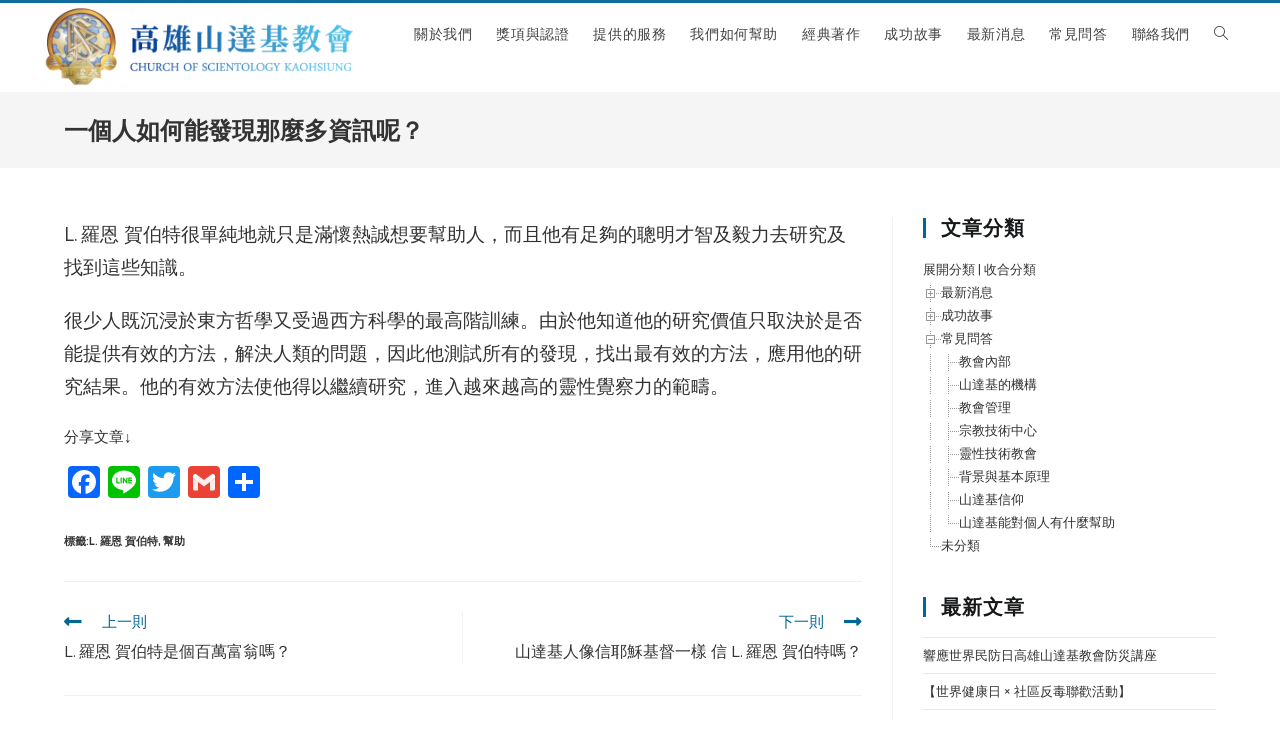

--- FILE ---
content_type: text/html; charset=UTF-8
request_url: https://scnks.org/406
body_size: 93877
content:

<!DOCTYPE html>
<html class="html" lang="zh-TW">
<head>
	<meta charset="UTF-8">
	<link rel="profile" href="https://gmpg.org/xfn/11">

	<meta name='robots' content='index, follow, max-image-preview:large, max-snippet:-1, max-video-preview:-1' />
	<style>img:is([sizes="auto" i], [sizes^="auto," i]) { contain-intrinsic-size: 3000px 1500px }</style>
	<link rel="pingback" href="https://scnks.org/xmlrpc.php">
<meta name="viewport" content="width=device-width, initial-scale=1">
	<!-- This site is optimized with the Yoast SEO plugin v24.3 - https://yoast.com/wordpress/plugins/seo/ -->
	<title>一個人如何能發現那麼多資訊呢？ - Scientology 山達基教會高雄機構</title>
	<link rel="canonical" href="https://scnks.org/406" />
	<meta property="og:locale" content="zh_TW" />
	<meta property="og:type" content="article" />
	<meta property="og:title" content="一個人如何能發現那麼多資訊呢？ - Scientology 山達基教會高雄機構" />
	<meta property="og:description" content="L. 羅恩 賀伯特很單純地就只是滿懷熱誠想要幫助人，而且他有足夠的聰明才智及毅力去研究及找到這些知識。 很少人 [&hellip;]" />
	<meta property="og:url" content="https://scnks.org/406" />
	<meta property="og:site_name" content="Scientology 山達基教會高雄機構" />
	<meta property="article:publisher" content="https://www.facebook.com/scientology.Kaohsiung.ideal.org/" />
	<meta property="article:published_time" content="2012-03-26T13:39:40+00:00" />
	<meta property="article:modified_time" content="2020-07-14T14:11:25+00:00" />
	<meta property="og:image" content="https://scnks.org/wp-content/uploads/2012/03/13131364_1008682929185217_4589238621819726520_o.jpg" />
	<meta property="og:image:width" content="1152" />
	<meta property="og:image:height" content="768" />
	<meta property="og:image:type" content="image/jpeg" />
	<meta name="author" content="scnksf" />
	<meta name="twitter:card" content="summary_large_image" />
	<meta name="twitter:label1" content="作者:" />
	<meta name="twitter:data1" content="scnksf" />
	<script type="application/ld+json" class="yoast-schema-graph">{"@context":"https://schema.org","@graph":[{"@type":"Article","@id":"https://scnks.org/406#article","isPartOf":{"@id":"https://scnks.org/406"},"author":{"name":"scnksf","@id":"https://scnks.org/#/schema/person/713a2545bcdb252f84a59631e0f8b874"},"headline":"一個人如何能發現那麼多資訊呢？","datePublished":"2012-03-26T13:39:40+00:00","dateModified":"2020-07-14T14:11:25+00:00","mainEntityOfPage":{"@id":"https://scnks.org/406"},"wordCount":1,"publisher":{"@id":"https://scnks.org/#organization"},"image":{"@id":"https://scnks.org/406#primaryimage"},"thumbnailUrl":"https://scnks.org/wp-content/uploads/2012/03/13131364_1008682929185217_4589238621819726520_o.jpg","keywords":["L. 羅恩 賀伯特","幫助"],"articleSection":["常見問答"],"inLanguage":"zh-TW"},{"@type":"WebPage","@id":"https://scnks.org/406","url":"https://scnks.org/406","name":"一個人如何能發現那麼多資訊呢？ - Scientology 山達基教會高雄機構","isPartOf":{"@id":"https://scnks.org/#website"},"primaryImageOfPage":{"@id":"https://scnks.org/406#primaryimage"},"image":{"@id":"https://scnks.org/406#primaryimage"},"thumbnailUrl":"https://scnks.org/wp-content/uploads/2012/03/13131364_1008682929185217_4589238621819726520_o.jpg","datePublished":"2012-03-26T13:39:40+00:00","dateModified":"2020-07-14T14:11:25+00:00","breadcrumb":{"@id":"https://scnks.org/406#breadcrumb"},"inLanguage":"zh-TW","potentialAction":[{"@type":"ReadAction","target":["https://scnks.org/406"]}]},{"@type":"ImageObject","inLanguage":"zh-TW","@id":"https://scnks.org/406#primaryimage","url":"https://scnks.org/wp-content/uploads/2012/03/13131364_1008682929185217_4589238621819726520_o.jpg","contentUrl":"https://scnks.org/wp-content/uploads/2012/03/13131364_1008682929185217_4589238621819726520_o.jpg","width":1152,"height":768},{"@type":"BreadcrumbList","@id":"https://scnks.org/406#breadcrumb","itemListElement":[{"@type":"ListItem","position":1,"name":"首頁","item":"https://scnks.org/"},{"@type":"ListItem","position":2,"name":"文章頁面","item":"https://scnks.org/article"},{"@type":"ListItem","position":3,"name":"一個人如何能發現那麼多資訊呢？"}]},{"@type":"WebSite","@id":"https://scnks.org/#website","url":"https://scnks.org/","name":"Scientology 山達基教會高雄機構","description":"專業人士的機構","publisher":{"@id":"https://scnks.org/#organization"},"potentialAction":[{"@type":"SearchAction","target":{"@type":"EntryPoint","urlTemplate":"https://scnks.org/?s={search_term_string}"},"query-input":{"@type":"PropertyValueSpecification","valueRequired":true,"valueName":"search_term_string"}}],"inLanguage":"zh-TW"},{"@type":"Organization","@id":"https://scnks.org/#organization","name":"Scientology 山達基教會高雄機構","url":"https://scnks.org/","logo":{"@type":"ImageObject","inLanguage":"zh-TW","@id":"https://scnks.org/#/schema/logo/image/","url":"https://scnks.org/wp-content/uploads/2020/03/CHURCH-OF-SCIENTOLOGY-KAOHSIUNG-EXTERIOR-DUSK-_SLY6254-OCT-scaled.jpg","contentUrl":"https://scnks.org/wp-content/uploads/2020/03/CHURCH-OF-SCIENTOLOGY-KAOHSIUNG-EXTERIOR-DUSK-_SLY6254-OCT-scaled.jpg","width":1703,"height":2560,"caption":"Scientology 山達基教會高雄機構"},"image":{"@id":"https://scnks.org/#/schema/logo/image/"},"sameAs":["https://www.facebook.com/scientology.Kaohsiung.ideal.org/"]},{"@type":"Person","@id":"https://scnks.org/#/schema/person/713a2545bcdb252f84a59631e0f8b874","name":"scnksf","image":{"@type":"ImageObject","inLanguage":"zh-TW","@id":"https://scnks.org/#/schema/person/image/","url":"https://secure.gravatar.com/avatar/408da5fa268b502a91d37d7f8ea5d50583f53fdb46dbcb53e439de9cad2d4e8f?s=96&d=mm&r=g","contentUrl":"https://secure.gravatar.com/avatar/408da5fa268b502a91d37d7f8ea5d50583f53fdb46dbcb53e439de9cad2d4e8f?s=96&d=mm&r=g","caption":"scnksf"},"sameAs":["scnksf"],"url":"https://scnks.org/author/scnksf"}]}</script>
	<!-- / Yoast SEO plugin. -->


<link rel='dns-prefetch' href='//static.addtoany.com' />
<link rel='dns-prefetch' href='//fonts.googleapis.com' />
<link rel='dns-prefetch' href='//www.googletagmanager.com' />
<link rel="alternate" type="application/rss+xml" title="訂閱《Scientology 山達基教會高雄機構》&raquo; 資訊提供" href="https://scnks.org/feed" />
<link rel="alternate" type="application/rss+xml" title="訂閱《Scientology 山達基教會高雄機構》&raquo; 留言的資訊提供" href="https://scnks.org/comments/feed" />
<link rel="alternate" type="application/rss+xml" title="訂閱《Scientology 山達基教會高雄機構 》&raquo;〈一個人如何能發現那麼多資訊呢？〉留言的資訊提供" href="https://scnks.org/406/feed" />
<style id='wp-block-library-theme-inline-css' type='text/css'>
.wp-block-audio :where(figcaption){color:#555;font-size:13px;text-align:center}.is-dark-theme .wp-block-audio :where(figcaption){color:#ffffffa6}.wp-block-audio{margin:0 0 1em}.wp-block-code{border:1px solid #ccc;border-radius:4px;font-family:Menlo,Consolas,monaco,monospace;padding:.8em 1em}.wp-block-embed :where(figcaption){color:#555;font-size:13px;text-align:center}.is-dark-theme .wp-block-embed :where(figcaption){color:#ffffffa6}.wp-block-embed{margin:0 0 1em}.blocks-gallery-caption{color:#555;font-size:13px;text-align:center}.is-dark-theme .blocks-gallery-caption{color:#ffffffa6}:root :where(.wp-block-image figcaption){color:#555;font-size:13px;text-align:center}.is-dark-theme :root :where(.wp-block-image figcaption){color:#ffffffa6}.wp-block-image{margin:0 0 1em}.wp-block-pullquote{border-bottom:4px solid;border-top:4px solid;color:currentColor;margin-bottom:1.75em}.wp-block-pullquote cite,.wp-block-pullquote footer,.wp-block-pullquote__citation{color:currentColor;font-size:.8125em;font-style:normal;text-transform:uppercase}.wp-block-quote{border-left:.25em solid;margin:0 0 1.75em;padding-left:1em}.wp-block-quote cite,.wp-block-quote footer{color:currentColor;font-size:.8125em;font-style:normal;position:relative}.wp-block-quote:where(.has-text-align-right){border-left:none;border-right:.25em solid;padding-left:0;padding-right:1em}.wp-block-quote:where(.has-text-align-center){border:none;padding-left:0}.wp-block-quote.is-large,.wp-block-quote.is-style-large,.wp-block-quote:where(.is-style-plain){border:none}.wp-block-search .wp-block-search__label{font-weight:700}.wp-block-search__button{border:1px solid #ccc;padding:.375em .625em}:where(.wp-block-group.has-background){padding:1.25em 2.375em}.wp-block-separator.has-css-opacity{opacity:.4}.wp-block-separator{border:none;border-bottom:2px solid;margin-left:auto;margin-right:auto}.wp-block-separator.has-alpha-channel-opacity{opacity:1}.wp-block-separator:not(.is-style-wide):not(.is-style-dots){width:100px}.wp-block-separator.has-background:not(.is-style-dots){border-bottom:none;height:1px}.wp-block-separator.has-background:not(.is-style-wide):not(.is-style-dots){height:2px}.wp-block-table{margin:0 0 1em}.wp-block-table td,.wp-block-table th{word-break:normal}.wp-block-table :where(figcaption){color:#555;font-size:13px;text-align:center}.is-dark-theme .wp-block-table :where(figcaption){color:#ffffffa6}.wp-block-video :where(figcaption){color:#555;font-size:13px;text-align:center}.is-dark-theme .wp-block-video :where(figcaption){color:#ffffffa6}.wp-block-video{margin:0 0 1em}:root :where(.wp-block-template-part.has-background){margin-bottom:0;margin-top:0;padding:1.25em 2.375em}
</style>
<style id='classic-theme-styles-inline-css' type='text/css'>
/*! This file is auto-generated */
.wp-block-button__link{color:#fff;background-color:#32373c;border-radius:9999px;box-shadow:none;text-decoration:none;padding:calc(.667em + 2px) calc(1.333em + 2px);font-size:1.125em}.wp-block-file__button{background:#32373c;color:#fff;text-decoration:none}
</style>
<style id='global-styles-inline-css' type='text/css'>
:root{--wp--preset--aspect-ratio--square: 1;--wp--preset--aspect-ratio--4-3: 4/3;--wp--preset--aspect-ratio--3-4: 3/4;--wp--preset--aspect-ratio--3-2: 3/2;--wp--preset--aspect-ratio--2-3: 2/3;--wp--preset--aspect-ratio--16-9: 16/9;--wp--preset--aspect-ratio--9-16: 9/16;--wp--preset--color--black: #000000;--wp--preset--color--cyan-bluish-gray: #abb8c3;--wp--preset--color--white: #ffffff;--wp--preset--color--pale-pink: #f78da7;--wp--preset--color--vivid-red: #cf2e2e;--wp--preset--color--luminous-vivid-orange: #ff6900;--wp--preset--color--luminous-vivid-amber: #fcb900;--wp--preset--color--light-green-cyan: #7bdcb5;--wp--preset--color--vivid-green-cyan: #00d084;--wp--preset--color--pale-cyan-blue: #8ed1fc;--wp--preset--color--vivid-cyan-blue: #0693e3;--wp--preset--color--vivid-purple: #9b51e0;--wp--preset--gradient--vivid-cyan-blue-to-vivid-purple: linear-gradient(135deg,rgba(6,147,227,1) 0%,rgb(155,81,224) 100%);--wp--preset--gradient--light-green-cyan-to-vivid-green-cyan: linear-gradient(135deg,rgb(122,220,180) 0%,rgb(0,208,130) 100%);--wp--preset--gradient--luminous-vivid-amber-to-luminous-vivid-orange: linear-gradient(135deg,rgba(252,185,0,1) 0%,rgba(255,105,0,1) 100%);--wp--preset--gradient--luminous-vivid-orange-to-vivid-red: linear-gradient(135deg,rgba(255,105,0,1) 0%,rgb(207,46,46) 100%);--wp--preset--gradient--very-light-gray-to-cyan-bluish-gray: linear-gradient(135deg,rgb(238,238,238) 0%,rgb(169,184,195) 100%);--wp--preset--gradient--cool-to-warm-spectrum: linear-gradient(135deg,rgb(74,234,220) 0%,rgb(151,120,209) 20%,rgb(207,42,186) 40%,rgb(238,44,130) 60%,rgb(251,105,98) 80%,rgb(254,248,76) 100%);--wp--preset--gradient--blush-light-purple: linear-gradient(135deg,rgb(255,206,236) 0%,rgb(152,150,240) 100%);--wp--preset--gradient--blush-bordeaux: linear-gradient(135deg,rgb(254,205,165) 0%,rgb(254,45,45) 50%,rgb(107,0,62) 100%);--wp--preset--gradient--luminous-dusk: linear-gradient(135deg,rgb(255,203,112) 0%,rgb(199,81,192) 50%,rgb(65,88,208) 100%);--wp--preset--gradient--pale-ocean: linear-gradient(135deg,rgb(255,245,203) 0%,rgb(182,227,212) 50%,rgb(51,167,181) 100%);--wp--preset--gradient--electric-grass: linear-gradient(135deg,rgb(202,248,128) 0%,rgb(113,206,126) 100%);--wp--preset--gradient--midnight: linear-gradient(135deg,rgb(2,3,129) 0%,rgb(40,116,252) 100%);--wp--preset--font-size--small: 13px;--wp--preset--font-size--medium: 20px;--wp--preset--font-size--large: 36px;--wp--preset--font-size--x-large: 42px;--wp--preset--spacing--20: 0.44rem;--wp--preset--spacing--30: 0.67rem;--wp--preset--spacing--40: 1rem;--wp--preset--spacing--50: 1.5rem;--wp--preset--spacing--60: 2.25rem;--wp--preset--spacing--70: 3.38rem;--wp--preset--spacing--80: 5.06rem;--wp--preset--shadow--natural: 6px 6px 9px rgba(0, 0, 0, 0.2);--wp--preset--shadow--deep: 12px 12px 50px rgba(0, 0, 0, 0.4);--wp--preset--shadow--sharp: 6px 6px 0px rgba(0, 0, 0, 0.2);--wp--preset--shadow--outlined: 6px 6px 0px -3px rgba(255, 255, 255, 1), 6px 6px rgba(0, 0, 0, 1);--wp--preset--shadow--crisp: 6px 6px 0px rgba(0, 0, 0, 1);}:where(.is-layout-flex){gap: 0.5em;}:where(.is-layout-grid){gap: 0.5em;}body .is-layout-flex{display: flex;}.is-layout-flex{flex-wrap: wrap;align-items: center;}.is-layout-flex > :is(*, div){margin: 0;}body .is-layout-grid{display: grid;}.is-layout-grid > :is(*, div){margin: 0;}:where(.wp-block-columns.is-layout-flex){gap: 2em;}:where(.wp-block-columns.is-layout-grid){gap: 2em;}:where(.wp-block-post-template.is-layout-flex){gap: 1.25em;}:where(.wp-block-post-template.is-layout-grid){gap: 1.25em;}.has-black-color{color: var(--wp--preset--color--black) !important;}.has-cyan-bluish-gray-color{color: var(--wp--preset--color--cyan-bluish-gray) !important;}.has-white-color{color: var(--wp--preset--color--white) !important;}.has-pale-pink-color{color: var(--wp--preset--color--pale-pink) !important;}.has-vivid-red-color{color: var(--wp--preset--color--vivid-red) !important;}.has-luminous-vivid-orange-color{color: var(--wp--preset--color--luminous-vivid-orange) !important;}.has-luminous-vivid-amber-color{color: var(--wp--preset--color--luminous-vivid-amber) !important;}.has-light-green-cyan-color{color: var(--wp--preset--color--light-green-cyan) !important;}.has-vivid-green-cyan-color{color: var(--wp--preset--color--vivid-green-cyan) !important;}.has-pale-cyan-blue-color{color: var(--wp--preset--color--pale-cyan-blue) !important;}.has-vivid-cyan-blue-color{color: var(--wp--preset--color--vivid-cyan-blue) !important;}.has-vivid-purple-color{color: var(--wp--preset--color--vivid-purple) !important;}.has-black-background-color{background-color: var(--wp--preset--color--black) !important;}.has-cyan-bluish-gray-background-color{background-color: var(--wp--preset--color--cyan-bluish-gray) !important;}.has-white-background-color{background-color: var(--wp--preset--color--white) !important;}.has-pale-pink-background-color{background-color: var(--wp--preset--color--pale-pink) !important;}.has-vivid-red-background-color{background-color: var(--wp--preset--color--vivid-red) !important;}.has-luminous-vivid-orange-background-color{background-color: var(--wp--preset--color--luminous-vivid-orange) !important;}.has-luminous-vivid-amber-background-color{background-color: var(--wp--preset--color--luminous-vivid-amber) !important;}.has-light-green-cyan-background-color{background-color: var(--wp--preset--color--light-green-cyan) !important;}.has-vivid-green-cyan-background-color{background-color: var(--wp--preset--color--vivid-green-cyan) !important;}.has-pale-cyan-blue-background-color{background-color: var(--wp--preset--color--pale-cyan-blue) !important;}.has-vivid-cyan-blue-background-color{background-color: var(--wp--preset--color--vivid-cyan-blue) !important;}.has-vivid-purple-background-color{background-color: var(--wp--preset--color--vivid-purple) !important;}.has-black-border-color{border-color: var(--wp--preset--color--black) !important;}.has-cyan-bluish-gray-border-color{border-color: var(--wp--preset--color--cyan-bluish-gray) !important;}.has-white-border-color{border-color: var(--wp--preset--color--white) !important;}.has-pale-pink-border-color{border-color: var(--wp--preset--color--pale-pink) !important;}.has-vivid-red-border-color{border-color: var(--wp--preset--color--vivid-red) !important;}.has-luminous-vivid-orange-border-color{border-color: var(--wp--preset--color--luminous-vivid-orange) !important;}.has-luminous-vivid-amber-border-color{border-color: var(--wp--preset--color--luminous-vivid-amber) !important;}.has-light-green-cyan-border-color{border-color: var(--wp--preset--color--light-green-cyan) !important;}.has-vivid-green-cyan-border-color{border-color: var(--wp--preset--color--vivid-green-cyan) !important;}.has-pale-cyan-blue-border-color{border-color: var(--wp--preset--color--pale-cyan-blue) !important;}.has-vivid-cyan-blue-border-color{border-color: var(--wp--preset--color--vivid-cyan-blue) !important;}.has-vivid-purple-border-color{border-color: var(--wp--preset--color--vivid-purple) !important;}.has-vivid-cyan-blue-to-vivid-purple-gradient-background{background: var(--wp--preset--gradient--vivid-cyan-blue-to-vivid-purple) !important;}.has-light-green-cyan-to-vivid-green-cyan-gradient-background{background: var(--wp--preset--gradient--light-green-cyan-to-vivid-green-cyan) !important;}.has-luminous-vivid-amber-to-luminous-vivid-orange-gradient-background{background: var(--wp--preset--gradient--luminous-vivid-amber-to-luminous-vivid-orange) !important;}.has-luminous-vivid-orange-to-vivid-red-gradient-background{background: var(--wp--preset--gradient--luminous-vivid-orange-to-vivid-red) !important;}.has-very-light-gray-to-cyan-bluish-gray-gradient-background{background: var(--wp--preset--gradient--very-light-gray-to-cyan-bluish-gray) !important;}.has-cool-to-warm-spectrum-gradient-background{background: var(--wp--preset--gradient--cool-to-warm-spectrum) !important;}.has-blush-light-purple-gradient-background{background: var(--wp--preset--gradient--blush-light-purple) !important;}.has-blush-bordeaux-gradient-background{background: var(--wp--preset--gradient--blush-bordeaux) !important;}.has-luminous-dusk-gradient-background{background: var(--wp--preset--gradient--luminous-dusk) !important;}.has-pale-ocean-gradient-background{background: var(--wp--preset--gradient--pale-ocean) !important;}.has-electric-grass-gradient-background{background: var(--wp--preset--gradient--electric-grass) !important;}.has-midnight-gradient-background{background: var(--wp--preset--gradient--midnight) !important;}.has-small-font-size{font-size: var(--wp--preset--font-size--small) !important;}.has-medium-font-size{font-size: var(--wp--preset--font-size--medium) !important;}.has-large-font-size{font-size: var(--wp--preset--font-size--large) !important;}.has-x-large-font-size{font-size: var(--wp--preset--font-size--x-large) !important;}
:where(.wp-block-post-template.is-layout-flex){gap: 1.25em;}:where(.wp-block-post-template.is-layout-grid){gap: 1.25em;}
:where(.wp-block-columns.is-layout-flex){gap: 2em;}:where(.wp-block-columns.is-layout-grid){gap: 2em;}
:root :where(.wp-block-pullquote){font-size: 1.5em;line-height: 1.6;}
</style>
<link rel='stylesheet' id='font-awesome-css' href='https://scnks.org/wp-content/themes/oceanwp/assets/fonts/fontawesome/css/all.min.css?ver=5.11.2' type='text/css' media='all' />
<link rel='stylesheet' id='simple-line-icons-css' href='https://scnks.org/wp-content/themes/oceanwp/assets/css/third/simple-line-icons.min.css?ver=2.4.0' type='text/css' media='all' />
<link rel='stylesheet' id='magnific-popup-css' href='https://scnks.org/wp-content/themes/oceanwp/assets/css/third/magnific-popup.min.css?ver=1.0.0' type='text/css' media='all' />
<link rel='stylesheet' id='slick-css' href='https://scnks.org/wp-content/themes/oceanwp/assets/css/third/slick.min.css?ver=1.6.0' type='text/css' media='all' />
<link rel='stylesheet' id='oceanwp-style-css' href='https://scnks.org/wp-content/themes/oceanwp/assets/css/style.min.css?ver=1.8.6' type='text/css' media='all' />
<link rel='stylesheet' id='oceanwp-hamburgers-css' href='https://scnks.org/wp-content/themes/oceanwp/assets/css/third/hamburgers/hamburgers.min.css?ver=1.8.6' type='text/css' media='all' />
<link rel='stylesheet' id='oceanwp-3dx-css' href='https://scnks.org/wp-content/themes/oceanwp/assets/css/third/hamburgers/types/3dx.css?ver=1.8.6' type='text/css' media='all' />
<link rel='stylesheet' id='oceanwp-google-font-pt-sans-css' href='//fonts.googleapis.com/css?family=PT+Sans%3A100%2C200%2C300%2C400%2C500%2C600%2C700%2C800%2C900%2C100i%2C200i%2C300i%2C400i%2C500i%2C600i%2C700i%2C800i%2C900i&#038;subset=latin%2Ccyrillic&#038;ver=6.8.3' type='text/css' media='all' />
<link rel='stylesheet' id='oceanwp-google-font-open-sans-css' href='//fonts.googleapis.com/css?family=Open+Sans%3A100%2C200%2C300%2C400%2C500%2C600%2C700%2C800%2C900%2C100i%2C200i%2C300i%2C400i%2C500i%2C600i%2C700i%2C800i%2C900i&#038;subset=latin%2Ccyrillic&#038;ver=6.8.3' type='text/css' media='all' />
<link rel='stylesheet' id='oceanwp-google-font-noto-sans-css' href='//fonts.googleapis.com/css?family=Noto+Sans%3A100%2C200%2C300%2C400%2C500%2C600%2C700%2C800%2C900%2C100i%2C200i%2C300i%2C400i%2C500i%2C600i%2C700i%2C800i%2C900i&#038;subset=latin%2Ccyrillic&#038;ver=6.8.3' type='text/css' media='all' />
<link rel='stylesheet' id='addtoany-css' href='https://scnks.org/wp-content/plugins/add-to-any/addtoany.min.css?ver=1.16' type='text/css' media='all' />
<link rel='stylesheet' id='dtree.css-css' href='https://scnks.org/wp-content/plugins/wp-dtree-30/wp-dtree.min.css?ver=4.4.5' type='text/css' media='all' />
<script type="text/javascript" id="addtoany-core-js-before">
/* <![CDATA[ */
window.a2a_config=window.a2a_config||{};a2a_config.callbacks=[];a2a_config.overlays=[];a2a_config.templates={};a2a_localize = {
	Share: "分享",
	Save: "儲存",
	Subscribe: "訂閱",
	Email: "電子郵件",
	Bookmark: "書籤",
	ShowAll: "顯示全部",
	ShowLess: "顯示較少",
	FindServices: "尋找服務",
	FindAnyServiceToAddTo: "立即尋找想要新增的服務",
	PoweredBy: "開發團隊:",
	ShareViaEmail: "透過電子郵件分享",
	SubscribeViaEmail: "透過電子郵件訂閱",
	BookmarkInYourBrowser: "在瀏覽器中加入書籤",
	BookmarkInstructions: "按下 Ctrl+D 或 \u2318+D 將這個頁面加入書籤",
	AddToYourFavorites: "新增至 [我的最愛]",
	SendFromWebOrProgram: "透過任何電子郵件地址或電子郵件程式傳送",
	EmailProgram: "電子郵件程式",
	More: "進一步了解...",
	ThanksForSharing: "感謝分享！",
	ThanksForFollowing: "感謝追蹤！"
};
/* ]]> */
</script>
<script type="text/javascript" defer src="https://static.addtoany.com/menu/page.js" id="addtoany-core-js"></script>
<script type="text/javascript" src="https://scnks.org/wp-includes/js/jquery/jquery.min.js?ver=3.7.1" id="jquery-core-js"></script>
<script type="text/javascript" src="https://scnks.org/wp-includes/js/jquery/jquery-migrate.min.js?ver=3.4.1" id="jquery-migrate-js"></script>
<script type="text/javascript" defer src="https://scnks.org/wp-content/plugins/add-to-any/addtoany.min.js?ver=1.1" id="addtoany-jquery-js"></script>
<script type="text/javascript" id="dtree-js-extra">
/* <![CDATA[ */
var WPdTreeSettings = {"animate":"1","duration":"250","imgurl":"https:\/\/scnks.org\/wp-content\/plugins\/wp-dtree-30\/"};
/* ]]> */
</script>
<script type="text/javascript" src="https://scnks.org/wp-content/plugins/wp-dtree-30/wp-dtree.min.js?ver=4.4.5" id="dtree-js"></script>
<link rel="https://api.w.org/" href="https://scnks.org/wp-json/" /><link rel="alternate" title="JSON" type="application/json" href="https://scnks.org/wp-json/wp/v2/posts/406" /><link rel="EditURI" type="application/rsd+xml" title="RSD" href="https://scnks.org/xmlrpc.php?rsd" />
<meta name="generator" content="WordPress 6.8.3" />
<link rel='shortlink' href='https://scnks.org/?p=406' />
<link rel="alternate" title="oEmbed (JSON)" type="application/json+oembed" href="https://scnks.org/wp-json/oembed/1.0/embed?url=https%3A%2F%2Fscnks.org%2F406" />
<link rel="alternate" title="oEmbed (XML)" type="text/xml+oembed" href="https://scnks.org/wp-json/oembed/1.0/embed?url=https%3A%2F%2Fscnks.org%2F406&#038;format=xml" />
<meta name="generator" content="Site Kit by Google 1.145.0" /><style type="text/css" id="tve_global_variables">:root{--tcb-background-author-image:url(https://secure.gravatar.com/avatar/408da5fa268b502a91d37d7f8ea5d50583f53fdb46dbcb53e439de9cad2d4e8f?s=256&d=mm&r=g);--tcb-background-user-image:url();--tcb-background-featured-image-thumbnail:url(https://scnks.org/wp-content/uploads/2012/03/13131364_1008682929185217_4589238621819726520_o.jpg);}</style>		<script>
			document.documentElement.className = document.documentElement.className.replace('no-js', 'js');
		</script>
				<style>
			.no-js img.lazyload {
				display: none;
			}

			figure.wp-block-image img.lazyloading {
				min-width: 150px;
			}

						.lazyload, .lazyloading {
				opacity: 0;
			}

			.lazyloaded {
				opacity: 1;
				transition: opacity 400ms;
				transition-delay: 0ms;
			}

					</style>
		<style type="text/css" id="thrive-default-styles">@media (min-width: 300px) { .tcb-plain-text {color:rgb(22, 24, 25);background-color:rgba(0, 0, 0, 0);font-family:"Noto Sans TC";font-size:40px;font-weight:700;font-style:normal;margin:0px 0px 20px;padding-top:0px;padding-bottom:0px;text-decoration:none solid rgb(22, 24, 25);text-transform:none;border-left:0px none rgb(22, 24, 25);--tcb-applied-color:;} }</style><link rel="icon" href="https://scnks.org/wp-content/uploads/2020/03/cropped-KS-Ideal-Org-Logo-100dpi-1-32x32.png" sizes="32x32" />
<link rel="icon" href="https://scnks.org/wp-content/uploads/2020/03/cropped-KS-Ideal-Org-Logo-100dpi-1-192x192.png" sizes="192x192" />
<link rel="apple-touch-icon" href="https://scnks.org/wp-content/uploads/2020/03/cropped-KS-Ideal-Org-Logo-100dpi-1-180x180.png" />
<meta name="msapplication-TileImage" content="https://scnks.org/wp-content/uploads/2020/03/cropped-KS-Ideal-Org-Logo-100dpi-1-270x270.png" />
<!-- OceanWP CSS -->
<style type="text/css">
/* General CSS */a:hover,a.light:hover,.theme-heading .text::before,#top-bar-content >a:hover,#top-bar-social li.oceanwp-email a:hover,#site-navigation-wrap .dropdown-menu >li >a:hover,#site-header.medium-header #medium-searchform button:hover,.oceanwp-mobile-menu-icon a:hover,.blog-entry.post .blog-entry-header .entry-title a:hover,.blog-entry.post .blog-entry-readmore a:hover,.blog-entry.thumbnail-entry .blog-entry-category a,ul.meta li a:hover,.dropcap,.single nav.post-navigation .nav-links .title,body .related-post-title a:hover,body #wp-calendar caption,body .contact-info-widget.default i,body .contact-info-widget.big-icons i,body .custom-links-widget .oceanwp-custom-links li a:hover,body .custom-links-widget .oceanwp-custom-links li a:hover:before,body .posts-thumbnails-widget li a:hover,body .social-widget li.oceanwp-email a:hover,.comment-author .comment-meta .comment-reply-link,#respond #cancel-comment-reply-link:hover,#footer-widgets .footer-box a:hover,#footer-bottom a:hover,#footer-bottom #footer-bottom-menu a:hover,.sidr a:hover,.sidr-class-dropdown-toggle:hover,.sidr-class-menu-item-has-children.active >a,.sidr-class-menu-item-has-children.active >a >.sidr-class-dropdown-toggle,input[type=checkbox]:checked:before{color:#006699}input[type="button"],input[type="reset"],input[type="submit"],button[type="submit"],.button,#site-navigation-wrap .dropdown-menu >li.btn >a >span,.thumbnail:hover i,.post-quote-content,.omw-modal .omw-close-modal,body .contact-info-widget.big-icons li:hover i,body div.wpforms-container-full .wpforms-form input[type=submit],body div.wpforms-container-full .wpforms-form button[type=submit],body div.wpforms-container-full .wpforms-form .wpforms-page-button{background-color:#006699}.widget-title{border-color:#006699}blockquote{border-color:#006699}#searchform-dropdown{border-color:#006699}.dropdown-menu .sub-menu{border-color:#006699}.blog-entry.large-entry .blog-entry-readmore a:hover{border-color:#006699}.oceanwp-newsletter-form-wrap input[type="email"]:focus{border-color:#006699}.social-widget li.oceanwp-email a:hover{border-color:#006699}#respond #cancel-comment-reply-link:hover{border-color:#006699}body .contact-info-widget.big-icons li:hover i{border-color:#006699}#footer-widgets .oceanwp-newsletter-form-wrap input[type="email"]:focus{border-color:#006699}input[type="button"]:hover,input[type="reset"]:hover,input[type="submit"]:hover,button[type="submit"]:hover,input[type="button"]:focus,input[type="reset"]:focus,input[type="submit"]:focus,button[type="submit"]:focus,.button:hover,#site-navigation-wrap .dropdown-menu >li.btn >a:hover >span,.post-quote-author,.omw-modal .omw-close-modal:hover,body div.wpforms-container-full .wpforms-form input[type=submit]:hover,body div.wpforms-container-full .wpforms-form button[type=submit]:hover,body div.wpforms-container-full .wpforms-form .wpforms-page-button:hover{background-color:#00547f}.page-header,.has-transparent-header .page-header{padding:20px 0 20px 0}.site-breadcrumbs,.background-image-page-header .site-breadcrumbs{color:#434343}body .theme-button:hover,body input[type="submit"]:hover,body button[type="submit"]:hover,body button:hover,body .button:hover,body div.wpforms-container-full .wpforms-form input[type=submit]:hover,body div.wpforms-container-full .wpforms-form input[type=submit]:active,body div.wpforms-container-full .wpforms-form button[type=submit]:hover,body div.wpforms-container-full .wpforms-form button[type=submit]:active,body div.wpforms-container-full .wpforms-form .wpforms-page-button:hover,body div.wpforms-container-full .wpforms-form .wpforms-page-button:active{background-color:#006699}/* Top Bar CSS */#top-bar{padding:0 60px 0 60px}#top-bar-wrap,.oceanwp-top-bar-sticky{background-color:#161819}#top-bar-wrap{border-color:#161819}#top-bar-wrap,#top-bar-content strong{color:#8b8c8c}#top-bar-content a,#top-bar-social-alt a{color:#8b8c8c}#top-bar-social li a{color:#8b8c8c}/* Header CSS */#site-logo #site-logo-inner,.oceanwp-social-menu .social-menu-inner,#site-header.full_screen-header .menu-bar-inner,.after-header-content .after-header-content-inner{height:64px}#site-navigation-wrap .dropdown-menu >li >a,.oceanwp-mobile-menu-icon a,.after-header-content-inner >a{line-height:64px}#site-header,.has-transparent-header .is-sticky #site-header,.has-vh-transparent .is-sticky #site-header.vertical-header,#searchform-header-replace{background-color:rgba(255,255,255,0)}#site-header-inner{padding:2px 40px 2px 40px}#site-header.has-header-media .overlay-header-media{background-color:rgba(255,255,255,0.03)}#site-logo #site-logo-inner a img,#site-header.center-header #site-navigation-wrap .middle-site-logo a img{max-width:320px}@media (max-width:768px){#site-logo #site-logo-inner a img,#site-header.center-header #site-navigation-wrap .middle-site-logo a img{max-width:270px}}@media (max-width:480px){#site-logo #site-logo-inner a img,#site-header.center-header #site-navigation-wrap .middle-site-logo a img{max-width:240px}}#site-logo a.site-logo-text{color:#ffffff}#searchform-dropdown input{color:#ffffff}#searchform-dropdown input{border-color:#000000}#searchform-dropdown input:focus{border-color:#1e73be}#site-navigation-wrap .dropdown-menu >li >a{padding:0 12px}#site-navigation-wrap .dropdown-menu >li >a,.oceanwp-mobile-menu-icon a,#searchform-header-replace-close{color:#434343}#site-navigation-wrap .dropdown-menu >li >a:hover,.oceanwp-mobile-menu-icon a:hover,#searchform-header-replace-close:hover{color:#006699}.dropdown-menu .sub-menu{min-width:196px}.dropdown-menu .sub-menu,#searchform-dropdown,.current-shop-items-dropdown{background-color:#212222}.dropdown-menu ul li.menu-item,.navigation >ul >li >ul.megamenu.sub-menu >li,.navigation .megamenu li ul.sub-menu{border-color:#000000}.dropdown-menu ul li a.menu-link{color:#a9a9a9}.dropdown-menu ul li a.menu-link:hover{color:#ffffff}.dropdown-menu ul li a.menu-link:hover{background-color:#000000}.navigation li.mega-cat .mega-cat-title{background-color:#000000}.navigation li.mega-cat .mega-cat-title{color:#ffffff}.navigation li.mega-cat ul li .mega-post-title a{color:#ffffff}.navigation li.mega-cat ul li .mega-post-title a:hover{color:#1e73be}.navigation li.mega-cat ul li .mega-post-date{color:#999999}@media (max-width:480px){#top-bar-nav,#site-navigation-wrap,.oceanwp-social-menu,.after-header-content{display:none}.center-logo #site-logo{float:none;position:absolute;left:50%;padding:0;-webkit-transform:translateX(-50%);transform:translateX(-50%)}#site-header.center-header #site-logo,.oceanwp-mobile-menu-icon,#oceanwp-cart-sidebar-wrap{display:block}body.vertical-header-style #outer-wrap{margin:0 !important}#site-header.vertical-header{position:relative;width:100%;left:0 !important;right:0 !important}#site-header.vertical-header .has-template >#site-logo{display:block}#site-header.vertical-header #site-header-inner{display:-webkit-box;display:-webkit-flex;display:-ms-flexbox;display:flex;-webkit-align-items:center;align-items:center;padding:0;max-width:90%}#site-header.vertical-header #site-header-inner >*:not(.oceanwp-mobile-menu-icon){display:none}#site-header.vertical-header #site-header-inner >*{padding:0 !important}#site-header.vertical-header #site-header-inner #site-logo{display:block;margin:0;width:50%;text-align:left}body.rtl #site-header.vertical-header #site-header-inner #site-logo{text-align:right}#site-header.vertical-header #site-header-inner .oceanwp-mobile-menu-icon{width:50%;text-align:right}body.rtl #site-header.vertical-header #site-header-inner .oceanwp-mobile-menu-icon{text-align:left}#site-header.vertical-header .vertical-toggle,body.vertical-header-style.vh-closed #site-header.vertical-header .vertical-toggle{display:none}#site-logo.has-responsive-logo .custom-logo-link{display:none}#site-logo.has-responsive-logo .responsive-logo-link{display:block}.is-sticky #site-logo.has-sticky-logo .responsive-logo-link{display:none}.is-sticky #site-logo.has-responsive-logo .sticky-logo-link{display:block}#top-bar.has-no-content #top-bar-social.top-bar-left,#top-bar.has-no-content #top-bar-social.top-bar-right{position:inherit;left:auto;right:auto;float:none;height:auto;line-height:1.5em;margin-top:0;text-align:center}#top-bar.has-no-content #top-bar-social li{float:none;display:inline-block}.owp-cart-overlay,#side-panel-wrap a.side-panel-btn{display:none !important}}.mobile-menu .hamburger-inner,.mobile-menu .hamburger-inner::before,.mobile-menu .hamburger-inner::after{background-color:#000000}a.sidr-class-toggle-sidr-close{background-color:#161616}#sidr,#mobile-dropdown{background-color:#212222}#sidr li,#sidr ul,#mobile-dropdown ul li,#mobile-dropdown ul li ul{border-color:#000000}body .sidr a,body .sidr-class-dropdown-toggle,#mobile-dropdown ul li a,#mobile-dropdown ul li a .dropdown-toggle,#mobile-fullscreen ul li a,#mobile-fullscreen .oceanwp-social-menu.simple-social ul li a{color:#a9a9a9}#mobile-fullscreen a.close .close-icon-inner,#mobile-fullscreen a.close .close-icon-inner::after{background-color:#a9a9a9}body .sidr a:hover,body .sidr-class-dropdown-toggle:hover,body .sidr-class-dropdown-toggle .fa,body .sidr-class-menu-item-has-children.active >a,body .sidr-class-menu-item-has-children.active >a >.sidr-class-dropdown-toggle,#mobile-dropdown ul li a:hover,#mobile-dropdown ul li a .dropdown-toggle:hover,#mobile-dropdown .menu-item-has-children.active >a,#mobile-dropdown .menu-item-has-children.active >a >.dropdown-toggle,#mobile-fullscreen ul li a:hover,#mobile-fullscreen .oceanwp-social-menu.simple-social ul li a:hover{color:#ffffff}#mobile-fullscreen a.close:hover .close-icon-inner,#mobile-fullscreen a.close:hover .close-icon-inner::after{background-color:#ffffff}.sidr-class-dropdown-menu ul,#mobile-dropdown ul li ul,#mobile-fullscreen ul ul.sub-menu{background-color:#2d2d2d}body .sidr-class-mobile-searchform input,body .sidr-class-mobile-searchform input:focus,#mobile-dropdown #mobile-menu-search form input,#mobile-fullscreen #mobile-search input,#mobile-fullscreen #mobile-search label{color:#ffffff}body .sidr-class-mobile-searchform input,#mobile-dropdown #mobile-menu-search form input,#mobile-fullscreen #mobile-search input{border-color:#3f3f3f}body .sidr-class-mobile-searchform input:focus,#mobile-dropdown #mobile-menu-search form input:focus,#mobile-fullscreen #mobile-search input:focus{border-color:#5e5e5e}.sidr-class-mobile-searchform button,#mobile-dropdown #mobile-menu-search form button{color:#6d6d6d}.sidr-class-mobile-searchform button:hover,#mobile-dropdown #mobile-menu-search form button:hover{color:#a9a9a9}/* Header Image CSS */#site-header{background-image:url(https://scnks.org/wp-content/uploads/2020/03/2px-blue-line-02-03.jpg);background-position:top center;background-attachment:scroll;background-repeat:no-repeat;background-size:contain}/* Footer Widgets CSS */#footer-widgets{background-color:#313131}/* Footer Bottom CSS */#footer-bottom{background-color:#ffffff}#footer-bottom,#footer-bottom p{color:#6b6b6b}#footer-bottom a,#footer-bottom #footer-bottom-menu a{color:#6b6b6b}/* Typography CSS */body{font-family:PT Sans;font-size:15px;color:#333333}h1,h2,h3,h4,h5,h6,.theme-heading,.widget-title,.oceanwp-widget-recent-posts-title,.comment-reply-title,.entry-title,.sidebar-box .widget-title{font-family:Open Sans;color:#161819}h1{font-family:Noto Sans;font-weight:700;font-style:normal;font-size:40px}h2{font-family:Noto Sans;font-weight:500;font-style:normal;font-size:32px}h3{font-family:Noto Sans;font-weight:500;font-style:normal;font-size:24px}h4{font-family:Noto Sans;font-weight:500;font-style:normal;font-size:20px}#site-logo a.site-logo-text{font-family:Noto Sans;font-weight:300;font-style:normal}#top-bar-content,#top-bar-social-alt{font-size:13px}#site-navigation-wrap .dropdown-menu >li >a,#site-header.full_screen-header .fs-dropdown-menu >li >a,#site-header.top-header #site-navigation-wrap .dropdown-menu >li >a,#site-header.center-header #site-navigation-wrap .dropdown-menu >li >a,#site-header.medium-header #site-navigation-wrap .dropdown-menu >li >a,.oceanwp-mobile-menu-icon a{font-weight:500;font-style:normal;font-size:14px}.dropdown-menu ul li a.menu-link,#site-header.full_screen-header .fs-dropdown-menu ul.sub-menu li a{font-family:Noto Sans;font-weight:500;font-style:normal}.sidr-class-dropdown-menu li a,a.sidr-class-toggle-sidr-close,#mobile-dropdown ul li a,body #mobile-fullscreen ul li a{font-family:Noto Sans;font-weight:300;font-style:normal}.page-header .page-header-title,.page-header.background-image-page-header .page-header-title{font-weight:600;line-height:1.5}.page-header .page-subheading{line-height:1.2}.site-breadcrumbs{font-weight:300;font-style:normal}.blog-entry.post .blog-entry-header .entry-title a{font-weight:500;font-style:normal}.single-post .entry-title{font-weight:500;font-size:30px}.sidebar-box .widget-title{font-family:Noto Sans;font-weight:700;font-style:normal;font-size:20px}#footer-bottom #copyright{font-weight:600;font-size:13px;letter-spacing:.6px;text-transform:uppercase}
</style></head>

<body data-ocssl='1' class="wp-singular post-template-default single single-post postid-406 single-format-standard wp-custom-logo wp-embed-responsive wp-theme-oceanwp oceanwp-theme sidebar-mobile no-header-border has-sidebar content-right-sidebar post-in-category-3question has-blog-grid pagination-left"  itemscope="itemscope" itemtype="https://schema.org/Article">

	
	
	<div id="outer-wrap" class="site clr">

		<a class="skip-link screen-reader-text" href="#main">Skip to content</a>

		
		<div id="wrap" class="clr">

			
			
<header id="site-header" class="minimal-header has-social has-header-media clr" data-height="64" itemscope="itemscope" itemtype="https://schema.org/WPHeader" role="banner">

	
					
			<div id="site-header-inner" class="clr ">

				
				

<div id="site-logo" class="clr" itemscope itemtype="https://schema.org/Brand">

	
	<div id="site-logo-inner" class="clr">

		<a href="https://scnks.org/" class="custom-logo-link" rel="home"><img width="358" height="98" data-src="https://scnks.org/wp-content/uploads/2020/03/cropped-logo-dark-e1585365656717.png" class="custom-logo lazyload" alt="Scientology 山達基教會高雄機構" decoding="async" data-srcset="https://scnks.org/wp-content/uploads/2020/03/cropped-logo-dark-e1585365656717.png 1x, https://scnks.org/wp-content/uploads/2020/03/logo-dark-e1585365656717.png 2x" src="[data-uri]" style="--smush-placeholder-width: 358px; --smush-placeholder-aspect-ratio: 358/98;" /></a>
	</div><!-- #site-logo-inner -->

	
	
</div><!-- #site-logo -->

			<div id="site-navigation-wrap" class="no-top-border clr">
			
			
			
			<nav id="site-navigation" class="navigation main-navigation clr" itemscope="itemscope" itemtype="https://schema.org/SiteNavigationElement" role="navigation">

				<ul id="menu-2020-new" class="main-menu dropdown-menu sf-menu"><li id="menu-item-4347" class="menu-item menu-item-type-post_type menu-item-object-page menu-item-4347"><a href="https://scnks.org/about-us" class="menu-link"><span class="text-wrap">關於我們</span></a></li><li id="menu-item-9154" class="menu-item menu-item-type-post_type menu-item-object-page menu-item-9154"><a href="https://scnks.org/awards" class="menu-link"><span class="text-wrap">獎項與認證</span></a></li><li id="menu-item-4344" class="menu-item menu-item-type-post_type menu-item-object-page menu-item-4344"><a href="https://scnks.org/servise" class="menu-link"><span class="text-wrap">提供的服務</span></a></li><li id="menu-item-4346" class="menu-item menu-item-type-post_type menu-item-object-page menu-item-4346"><a href="https://scnks.org/help" class="menu-link"><span class="text-wrap">我們如何幫助</span></a></li><li id="menu-item-6064" class="menu-item menu-item-type-post_type menu-item-object-page menu-item-6064"><a href="https://scnks.org/book" class="menu-link"><span class="text-wrap">經典著作</span></a></li><li id="menu-item-4351" class="menu-item menu-item-type-taxonomy menu-item-object-category menu-item-4351"><a href="https://scnks.org/category/2ss" class="menu-link"><span class="text-wrap">成功故事</span></a></li><li id="menu-item-5056" class="menu-item menu-item-type-taxonomy menu-item-object-category menu-item-5056"><a href="https://scnks.org/category/1news" class="menu-link"><span class="text-wrap">最新消息</span></a></li><li id="menu-item-5061" class="menu-item menu-item-type-taxonomy menu-item-object-category current-post-ancestor current-menu-parent current-post-parent menu-item-5061"><a href="https://scnks.org/category/3question" class="menu-link"><span class="text-wrap">常見問答</span></a></li><li id="menu-item-4343" class="menu-item menu-item-type-post_type menu-item-object-page menu-item-4343"><a href="https://scnks.org/contact-us" class="menu-link"><span class="text-wrap">聯絡我們</span></a></li><li class="search-toggle-li"><a href="#" class="site-search-toggle search-dropdown-toggle" aria-label="Search website"><span class="icon-magnifier" aria-hidden="true"></span></a></li></ul>
<div id="searchform-dropdown" class="header-searchform-wrap clr">
	
<form role="search" method="get" class="searchform" action="https://scnks.org/">
	<label for="ocean-search-form-1">
		<span class="screen-reader-text">Search for:</span>
		<input type="search" id="ocean-search-form-1" class="field" autocomplete="off" placeholder="Search" name="s">
			</label>
	</form>
</div><!-- #searchform-dropdown -->

			</nav><!-- #site-navigation -->

			
			
					</div><!-- #site-navigation-wrap -->
			
		
	
				
	<div class="oceanwp-mobile-menu-icon clr mobile-right">

		
		
		
		<a href="#" class="mobile-menu" aria-label="行動裝置選單">
							<div class="hamburger hamburger--3dx" aria-expanded="false">
					<div class="hamburger-box">
						<div class="hamburger-inner"></div>
					</div>
				</div>
								<span class="oceanwp-text">Menu</span>

						</a>

		
		
		
	</div><!-- #oceanwp-mobile-menu-navbar -->


			</div><!-- #site-header-inner -->

			
			
			
					<div class="overlay-header-media"></div>
			
		
</header><!-- #site-header -->


			
			<main id="main" class="site-main clr"  role="main">

				

<header class="page-header">

	
	<div class="container clr page-header-inner">

		
			<h1 class="page-header-title clr" itemprop="headline">一個人如何能發現那麼多資訊呢？</h1>

			
		
		
	</div><!-- .page-header-inner -->

	
	
</header><!-- .page-header -->


	
	<div id="content-wrap" class="container clr">

		
		<div id="primary" class="content-area clr">

			
			<div id="content" class="site-content clr">

				
				
<article id="post-406">

	

<div class="entry-content clr" itemprop="text">
	<p><span style="font-size: 14pt;">L. 羅恩 賀伯特很單純地就只是滿懷熱誠想要幫助人，而且他有足夠的聰明才智及毅力去研究及找到這些知識。</span></p>
<p><span style="font-size: 14pt;">很少人既沉浸於東方哲學又受過西方科學的最高階訓練。由於他知道他的研究價值只取決於是否能提供有效的方法，解決人類的問題，因此他測試所有的發現，找出最有效的方法，應用他的研究結果。他的有效方法使他得以繼續研究，進入越來越高的靈性覺察力的範疇。</span></p>
<div class="addtoany_share_save_container addtoany_content addtoany_content_bottom"><div class="addtoany_header">分享文章↓</div><div class="a2a_kit a2a_kit_size_32 addtoany_list" data-a2a-url="https://scnks.org/406" data-a2a-title="一個人如何能發現那麼多資訊呢？"><a class="a2a_button_facebook" href="https://www.addtoany.com/add_to/facebook?linkurl=https%3A%2F%2Fscnks.org%2F406&amp;linkname=%E4%B8%80%E5%80%8B%E4%BA%BA%E5%A6%82%E4%BD%95%E8%83%BD%E7%99%BC%E7%8F%BE%E9%82%A3%E9%BA%BC%E5%A4%9A%E8%B3%87%E8%A8%8A%E5%91%A2%EF%BC%9F" title="Facebook" rel="nofollow noopener" target="_blank"></a><a class="a2a_button_line" href="https://www.addtoany.com/add_to/line?linkurl=https%3A%2F%2Fscnks.org%2F406&amp;linkname=%E4%B8%80%E5%80%8B%E4%BA%BA%E5%A6%82%E4%BD%95%E8%83%BD%E7%99%BC%E7%8F%BE%E9%82%A3%E9%BA%BC%E5%A4%9A%E8%B3%87%E8%A8%8A%E5%91%A2%EF%BC%9F" title="Line" rel="nofollow noopener" target="_blank"></a><a class="a2a_button_twitter" href="https://www.addtoany.com/add_to/twitter?linkurl=https%3A%2F%2Fscnks.org%2F406&amp;linkname=%E4%B8%80%E5%80%8B%E4%BA%BA%E5%A6%82%E4%BD%95%E8%83%BD%E7%99%BC%E7%8F%BE%E9%82%A3%E9%BA%BC%E5%A4%9A%E8%B3%87%E8%A8%8A%E5%91%A2%EF%BC%9F" title="Twitter" rel="nofollow noopener" target="_blank"></a><a class="a2a_button_google_gmail" href="https://www.addtoany.com/add_to/google_gmail?linkurl=https%3A%2F%2Fscnks.org%2F406&amp;linkname=%E4%B8%80%E5%80%8B%E4%BA%BA%E5%A6%82%E4%BD%95%E8%83%BD%E7%99%BC%E7%8F%BE%E9%82%A3%E9%BA%BC%E5%A4%9A%E8%B3%87%E8%A8%8A%E5%91%A2%EF%BC%9F" title="Gmail" rel="nofollow noopener" target="_blank"></a><a class="a2a_dd addtoany_share_save addtoany_share" href="https://www.addtoany.com/share"></a></div></div>
</div><!-- .entry -->

<div class="post-tags clr">
	<span class="owp-tag-text">標籤:</span><a href="https://scnks.org/tag/l-%e7%be%85%e6%81%a9-%e8%b3%80%e4%bc%af%e7%89%b9" rel="tag">L. 羅恩 賀伯特</a><span class="owp-sep">,</span> <a href="https://scnks.org/tag/%e5%b9%ab%e5%8a%a9" rel="tag">幫助</a></div>



	<nav class="navigation post-navigation" aria-label="Read more articles">
		<h2 class="screen-reader-text">Read more articles</h2>
		<div class="nav-links"><div class="nav-previous"><a href="https://scnks.org/402" rel="prev"><span class="title"><i class="fas fa-long-arrow-alt-left" aria-hidden="true"></i>上一則</span><span class="post-title">L. 羅恩 賀伯特是個百萬富翁嗎？</span></a></div><div class="nav-next"><a href="https://scnks.org/405" rel="next"><span class="title"><i class="fas fa-long-arrow-alt-right" aria-hidden="true"></i>下一則</span><span class="post-title">山達基人像信耶穌基督一樣 信 L. 羅恩 賀伯特嗎？</span></a></div></div>
	</nav>

	<section id="related-posts" class="clr">

		<h3 class="theme-heading related-posts-title">
			<span class="text">為您推薦</span>
		</h3>

		<div class="oceanwp-row clr">

			
			
				
				<article class="related-post clr col span_1_of_3 col-1 post-972 post type-post status-publish format-standard has-post-thumbnail hentry category-3question tag-174 tag-197 entry has-media">

					
						<figure class="related-post-media clr">

							<a href="https://scnks.org/972" class="related-thumb">

								<img width="300" height="201" data-src="https://scnks.org/wp-content/uploads/2012/07/church-of-scientology-roma-wedding_zh-300x201.jpg" class="attachment-medium size-medium wp-post-image lazyload" alt="什麼是山達基的婚禮？" itemprop="image" decoding="async" data-srcset="https://scnks.org/wp-content/uploads/2012/07/church-of-scientology-roma-wedding_zh-300x201.jpg 300w, https://scnks.org/wp-content/uploads/2012/07/church-of-scientology-roma-wedding_zh-768x515.jpg 768w, https://scnks.org/wp-content/uploads/2012/07/church-of-scientology-roma-wedding_zh.jpg 1000w" data-sizes="(max-width: 300px) 100vw, 300px" src="[data-uri]" style="--smush-placeholder-width: 300px; --smush-placeholder-aspect-ratio: 300/201;" />							</a>

						</figure>

					
					<h3 class="related-post-title">
						<a href="https://scnks.org/972" title="什麼是山達基的婚禮？" rel="bookmark">什麼是山達基的婚禮？</a>
					</h3><!-- .related-post-title -->

					<time class="published" datetime="2012-07-19T16:20:55+08:00"><i class="icon-clock" aria-hidden="true"></i>2012 年 7 月 19 日</time>

				</article><!-- .related-post -->

				
			
				
				<article class="related-post clr col span_1_of_3 col-2 post-1017 post type-post status-publish format-standard has-post-thumbnail hentry category-3question tag-197 tag-274 entry has-media">

					
						<figure class="related-post-media clr">

							<a href="https://scnks.org/1017" class="related-thumb">

								<img width="300" height="300" data-src="https://scnks.org/wp-content/uploads/2012/07/Scientology-FAQ38-300x300.png" class="attachment-medium size-medium wp-post-image lazyload" alt="山達基從事洗腦或心靈控制嗎？" itemprop="image" decoding="async" data-srcset="https://scnks.org/wp-content/uploads/2012/07/Scientology-FAQ38-300x300.png 300w, https://scnks.org/wp-content/uploads/2012/07/Scientology-FAQ38-150x150.png 150w, https://scnks.org/wp-content/uploads/2012/07/Scientology-FAQ38-768x768.png 768w, https://scnks.org/wp-content/uploads/2012/07/Scientology-FAQ38.png 940w" data-sizes="(max-width: 300px) 100vw, 300px" src="[data-uri]" style="--smush-placeholder-width: 300px; --smush-placeholder-aspect-ratio: 300/300;" />							</a>

						</figure>

					
					<h3 class="related-post-title">
						<a href="https://scnks.org/1017" title="山達基從事洗腦或心靈控制嗎？" rel="bookmark">山達基從事洗腦或心靈控制嗎？</a>
					</h3><!-- .related-post-title -->

					<time class="published" datetime="2012-07-19T16:50:01+08:00"><i class="icon-clock" aria-hidden="true"></i>2012 年 7 月 19 日</time>

				</article><!-- .related-post -->

				
			
				
				<article class="related-post clr col span_1_of_3 col-3 post-423 post type-post status-publish format-standard has-post-thumbnail hentry category-3question tag-197 tag-290 entry has-media">

					
						<figure class="related-post-media clr">

							<a href="https://scnks.org/423" class="related-thumb">

								<img width="300" height="225" data-src="https://scnks.org/wp-content/uploads/2012/10/2012.10.21VM-300x225.jpg" class="attachment-medium size-medium wp-post-image lazyload" alt="山達基是一個祕密團體嗎？" itemprop="image" decoding="async" data-srcset="https://scnks.org/wp-content/uploads/2012/10/2012.10.21VM-300x225.jpg 300w, https://scnks.org/wp-content/uploads/2012/10/2012.10.21VM-1024x768.jpg 1024w, https://scnks.org/wp-content/uploads/2012/10/2012.10.21VM-768x576.jpg 768w, https://scnks.org/wp-content/uploads/2012/10/2012.10.21VM-1536x1152.jpg 1536w, https://scnks.org/wp-content/uploads/2012/10/2012.10.21VM-2048x1536.jpg 2048w, https://scnks.org/wp-content/uploads/2012/10/2012.10.21VM-1200x900.jpg 1200w, https://scnks.org/wp-content/uploads/2012/10/2012.10.21VM-1980x1485.jpg 1980w" data-sizes="(max-width: 300px) 100vw, 300px" src="[data-uri]" style="--smush-placeholder-width: 300px; --smush-placeholder-aspect-ratio: 300/225;" />							</a>

						</figure>

					
					<h3 class="related-post-title">
						<a href="https://scnks.org/423" title="山達基是一個祕密團體嗎？" rel="bookmark">山達基是一個祕密團體嗎？</a>
					</h3><!-- .related-post-title -->

					<time class="published" datetime="2012-03-26T21:47:39+08:00"><i class="icon-clock" aria-hidden="true"></i>2012 年 3 月 26 日</time>

				</article><!-- .related-post -->

				
			
				
				<article class="related-post clr col span_1_of_3 col-1 post-957 post type-post status-publish format-standard has-post-thumbnail hentry category-3question tag-355 tag-356 tag-357 entry has-media">

					
						<figure class="related-post-media clr">

							<a href="https://scnks.org/957" class="related-thumb">

								<img width="240" height="300" data-src="https://scnks.org/wp-content/uploads/2012/01/14-church-of-scientology-kaohsiung-auditing-room-mk-8_sly11671-240x300.jpg" class="attachment-medium size-medium wp-post-image lazyload" alt="一個人可以把聽析當做是他的職業嗎？" itemprop="image" decoding="async" data-srcset="https://scnks.org/wp-content/uploads/2012/01/14-church-of-scientology-kaohsiung-auditing-room-mk-8_sly11671-240x300.jpg 240w, https://scnks.org/wp-content/uploads/2012/01/14-church-of-scientology-kaohsiung-auditing-room-mk-8_sly11671.jpg 369w" data-sizes="(max-width: 240px) 100vw, 240px" src="[data-uri]" style="--smush-placeholder-width: 240px; --smush-placeholder-aspect-ratio: 240/300;" />							</a>

						</figure>

					
					<h3 class="related-post-title">
						<a href="https://scnks.org/957" title="一個人可以把聽析當做是他的職業嗎？" rel="bookmark">一個人可以把聽析當做是他的職業嗎？</a>
					</h3><!-- .related-post-title -->

					<time class="published" datetime="2012-07-19T16:10:09+08:00"><i class="icon-clock" aria-hidden="true"></i>2012 年 7 月 19 日</time>

				</article><!-- .related-post -->

				
			
				
				<article class="related-post clr col span_1_of_3 col-2 post-921 post type-post status-publish format-standard has-post-thumbnail hentry category-3question tag-95 tag-197 tag-227 entry has-media">

					
						<figure class="related-post-media clr">

							<a href="https://scnks.org/921" class="related-thumb">

								<img width="300" height="163" data-src="https://scnks.org/wp-content/uploads/2012/01/banner_about-300x163.jpg" class="attachment-medium size-medium wp-post-image lazyload" alt="山達基人是如何看待人生的呢？" itemprop="image" decoding="async" data-srcset="https://scnks.org/wp-content/uploads/2012/01/banner_about-300x163.jpg 300w, https://scnks.org/wp-content/uploads/2012/01/banner_about.jpg 460w" data-sizes="(max-width: 300px) 100vw, 300px" src="[data-uri]" style="--smush-placeholder-width: 300px; --smush-placeholder-aspect-ratio: 300/163;" />							</a>

						</figure>

					
					<h3 class="related-post-title">
						<a href="https://scnks.org/921" title="山達基人是如何看待人生的呢？" rel="bookmark">山達基人是如何看待人生的呢？</a>
					</h3><!-- .related-post-title -->

					<time class="published" datetime="2012-07-19T15:53:33+08:00"><i class="icon-clock" aria-hidden="true"></i>2012 年 7 月 19 日</time>

				</article><!-- .related-post -->

				
			
				
				<article class="related-post clr col span_1_of_3 col-3 post-456 post type-post status-publish format-standard has-post-thumbnail hentry category-3question tag-197 tag-354 tag-356 tag-381 entry has-media">

					
						<figure class="related-post-media clr">

							<a href="https://scnks.org/456" class="related-thumb">

								<img width="300" height="200" data-src="https://scnks.org/wp-content/uploads/2012/01/15-church-of-scientology-kaohsiung-academy_sly11157-300x200.jpg" class="attachment-medium size-medium wp-post-image lazyload" alt="是否教會的所有職員都參與聽析和訓練呢？" itemprop="image" decoding="async" data-srcset="https://scnks.org/wp-content/uploads/2012/01/15-church-of-scientology-kaohsiung-academy_sly11157-300x200.jpg 300w, https://scnks.org/wp-content/uploads/2012/01/15-church-of-scientology-kaohsiung-academy_sly11157.jpg 576w" data-sizes="(max-width: 300px) 100vw, 300px" src="[data-uri]" style="--smush-placeholder-width: 300px; --smush-placeholder-aspect-ratio: 300/200;" />							</a>

						</figure>

					
					<h3 class="related-post-title">
						<a href="https://scnks.org/456" title="是否教會的所有職員都參與聽析和訓練呢？" rel="bookmark">是否教會的所有職員都參與聽析和訓練呢？</a>
					</h3><!-- .related-post-title -->

					<time class="published" datetime="2012-03-26T23:22:14+08:00"><i class="icon-clock" aria-hidden="true"></i>2012 年 3 月 26 日</time>

				</article><!-- .related-post -->

				
			
				
				<article class="related-post clr col span_1_of_3 col-1 post-1006 post type-post status-publish format-standard has-post-thumbnail hentry category-3question tag-91 tag-197 entry has-media">

					
						<figure class="related-post-media clr">

							<a href="https://scnks.org/1006" class="related-thumb">

								<img width="300" height="300" data-src="https://scnks.org/wp-content/uploads/2012/07/10678792_752657174787795_403939878992469486_n-300x300.jpg" class="attachment-medium size-medium wp-post-image lazyload" alt="在山達基，一個人必須放棄自己的個性特質嗎？" itemprop="image" decoding="async" data-srcset="https://scnks.org/wp-content/uploads/2012/07/10678792_752657174787795_403939878992469486_n-300x300.jpg 300w, https://scnks.org/wp-content/uploads/2012/07/10678792_752657174787795_403939878992469486_n-150x150.jpg 150w, https://scnks.org/wp-content/uploads/2012/07/10678792_752657174787795_403939878992469486_n-768x768.jpg 768w, https://scnks.org/wp-content/uploads/2012/07/10678792_752657174787795_403939878992469486_n.jpg 960w" data-sizes="(max-width: 300px) 100vw, 300px" src="[data-uri]" style="--smush-placeholder-width: 300px; --smush-placeholder-aspect-ratio: 300/300;" />							</a>

						</figure>

					
					<h3 class="related-post-title">
						<a href="https://scnks.org/1006" title="在山達基，一個人必須放棄自己的個性特質嗎？" rel="bookmark">在山達基，一個人必須放棄自己的個性特質嗎？</a>
					</h3><!-- .related-post-title -->

					<time class="published" datetime="2012-07-19T16:45:51+08:00"><i class="icon-clock" aria-hidden="true"></i>2012 年 7 月 19 日</time>

				</article><!-- .related-post -->

				
			
				
				<article class="related-post clr col span_1_of_3 col-2 post-485 post type-post status-publish format-standard has-post-thumbnail hentry category-3question tag-197 tag-229 tag-358 entry has-media">

					
						<figure class="related-post-media clr">

							<a href="https://scnks.org/485" class="related-thumb">

								<img width="300" height="300" data-src="https://scnks.org/wp-content/uploads/2012/03/auditing1-300x300.jpg" class="attachment-medium size-medium wp-post-image lazyload" alt="聽析員受到任何行為準則的規範嗎？" itemprop="image" decoding="async" data-srcset="https://scnks.org/wp-content/uploads/2012/03/auditing1-300x300.jpg 300w, https://scnks.org/wp-content/uploads/2012/03/auditing1-150x150.jpg 150w, https://scnks.org/wp-content/uploads/2012/03/auditing1-768x768.jpg 768w, https://scnks.org/wp-content/uploads/2012/03/auditing1.jpg 940w" data-sizes="(max-width: 300px) 100vw, 300px" src="[data-uri]" style="--smush-placeholder-width: 300px; --smush-placeholder-aspect-ratio: 300/300;" />							</a>

						</figure>

					
					<h3 class="related-post-title">
						<a href="https://scnks.org/485" title="聽析員受到任何行為準則的規範嗎？" rel="bookmark">聽析員受到任何行為準則的規範嗎？</a>
					</h3><!-- .related-post-title -->

					<time class="published" datetime="2012-03-26T23:41:15+08:00"><i class="icon-clock" aria-hidden="true"></i>2012 年 3 月 26 日</time>

				</article><!-- .related-post -->

				
			
				
				<article class="related-post clr col span_1_of_3 col-3 post-1071 post type-post status-publish format-standard has-post-thumbnail hentry category-14scn-org category-3question tag-365 entry has-media">

					
						<figure class="related-post-media clr">

							<a href="https://scnks.org/1071" class="related-thumb">

								<img width="300" height="300" data-src="https://scnks.org/wp-content/uploads/2012/07/Scientology-FAQ53-300x300.png" class="attachment-medium size-medium wp-post-image lazyload" alt="什麼是自由風之船？" itemprop="image" decoding="async" data-srcset="https://scnks.org/wp-content/uploads/2012/07/Scientology-FAQ53-300x300.png 300w, https://scnks.org/wp-content/uploads/2012/07/Scientology-FAQ53-150x150.png 150w, https://scnks.org/wp-content/uploads/2012/07/Scientology-FAQ53-768x768.png 768w, https://scnks.org/wp-content/uploads/2012/07/Scientology-FAQ53.png 940w" data-sizes="(max-width: 300px) 100vw, 300px" src="[data-uri]" style="--smush-placeholder-width: 300px; --smush-placeholder-aspect-ratio: 300/300;" />							</a>

						</figure>

					
					<h3 class="related-post-title">
						<a href="https://scnks.org/1071" title="什麼是自由風之船？" rel="bookmark">什麼是自由風之船？</a>
					</h3><!-- .related-post-title -->

					<time class="published" datetime="2016-06-09T17:14:38+08:00"><i class="icon-clock" aria-hidden="true"></i>2016 年 6 月 9 日</time>

				</article><!-- .related-post -->

				
			
				
				<article class="related-post clr col span_1_of_3 col-1 post-917 post type-post status-publish format-standard has-post-thumbnail hentry category-3question tag-298 entry has-media">

					
						<figure class="related-post-media clr">

							<a href="https://scnks.org/917" class="related-thumb">

								<img width="300" height="201" data-src="https://scnks.org/wp-content/uploads/2012/07/church-of-scientology-roma-wedding_zh-300x201.jpg" class="attachment-medium size-medium wp-post-image lazyload" alt="為何山達基要有牧師？ 一個人要怎樣才能成為山達基的牧師呢？" itemprop="image" decoding="async" data-srcset="https://scnks.org/wp-content/uploads/2012/07/church-of-scientology-roma-wedding_zh-300x201.jpg 300w, https://scnks.org/wp-content/uploads/2012/07/church-of-scientology-roma-wedding_zh-768x515.jpg 768w, https://scnks.org/wp-content/uploads/2012/07/church-of-scientology-roma-wedding_zh.jpg 1000w" data-sizes="(max-width: 300px) 100vw, 300px" src="[data-uri]" style="--smush-placeholder-width: 300px; --smush-placeholder-aspect-ratio: 300/201;" />							</a>

						</figure>

					
					<h3 class="related-post-title">
						<a href="https://scnks.org/917" title="為何山達基要有牧師？ 一個人要怎樣才能成為山達基的牧師呢？" rel="bookmark">為何山達基要有牧師？ 一個人要怎樣才能成為山達基的牧師呢？</a>
					</h3><!-- .related-post-title -->

					<time class="published" datetime="2012-07-19T15:51:38+08:00"><i class="icon-clock" aria-hidden="true"></i>2012 年 7 月 19 日</time>

				</article><!-- .related-post -->

				
			
				
				<article class="related-post clr col span_1_of_3 col-2 post-473 post type-post status-publish format-standard has-post-thumbnail hentry category-3question tag-197 tag-356 entry has-media">

					
						<figure class="related-post-media clr">

							<a href="https://scnks.org/473" class="related-thumb">

								<img width="300" height="207" data-src="https://scnks.org/wp-content/uploads/2012/03/10258134_875768709115750_4402223767833817322_o-300x207.jpg" class="attachment-medium size-medium wp-post-image lazyload" alt="一個人一天可以接受多少小時的 聽析呢？" itemprop="image" decoding="async" data-srcset="https://scnks.org/wp-content/uploads/2012/03/10258134_875768709115750_4402223767833817322_o-300x207.jpg 300w, https://scnks.org/wp-content/uploads/2012/03/10258134_875768709115750_4402223767833817322_o-1024x708.jpg 1024w, https://scnks.org/wp-content/uploads/2012/03/10258134_875768709115750_4402223767833817322_o-768x531.jpg 768w, https://scnks.org/wp-content/uploads/2012/03/10258134_875768709115750_4402223767833817322_o-1536x1062.jpg 1536w, https://scnks.org/wp-content/uploads/2012/03/10258134_875768709115750_4402223767833817322_o-1200x830.jpg 1200w, https://scnks.org/wp-content/uploads/2012/03/10258134_875768709115750_4402223767833817322_o-1980x1369.jpg 1980w, https://scnks.org/wp-content/uploads/2012/03/10258134_875768709115750_4402223767833817322_o.jpg 2048w" data-sizes="(max-width: 300px) 100vw, 300px" src="[data-uri]" style="--smush-placeholder-width: 300px; --smush-placeholder-aspect-ratio: 300/207;" />							</a>

						</figure>

					
					<h3 class="related-post-title">
						<a href="https://scnks.org/473" title="一個人一天可以接受多少小時的 聽析呢？" rel="bookmark">一個人一天可以接受多少小時的 聽析呢？</a>
					</h3><!-- .related-post-title -->

					<time class="published" datetime="2012-03-26T23:34:11+08:00"><i class="icon-clock" aria-hidden="true"></i>2012 年 3 月 26 日</time>

				</article><!-- .related-post -->

				
			
				
				<article class="related-post clr col span_1_of_3 col-3 post-476 post type-post status-publish format-standard has-post-thumbnail hentry category-3question tag-356 tag-412 entry has-media">

					
						<figure class="related-post-media clr">

							<a href="https://scnks.org/476" class="related-thumb">

								<img width="258" height="300" data-src="https://scnks.org/wp-content/uploads/2012/03/11149708_827309733989205_5651626656905631594_o-258x300.jpg" class="attachment-medium size-medium wp-post-image lazyload" alt="聽析可以治療什麼？" itemprop="image" decoding="async" data-srcset="https://scnks.org/wp-content/uploads/2012/03/11149708_827309733989205_5651626656905631594_o-258x300.jpg 258w, https://scnks.org/wp-content/uploads/2012/03/11149708_827309733989205_5651626656905631594_o-768x894.jpg 768w, https://scnks.org/wp-content/uploads/2012/03/11149708_827309733989205_5651626656905631594_o.jpg 825w" data-sizes="(max-width: 258px) 100vw, 258px" src="[data-uri]" style="--smush-placeholder-width: 258px; --smush-placeholder-aspect-ratio: 258/300;" />							</a>

						</figure>

					
					<h3 class="related-post-title">
						<a href="https://scnks.org/476" title="聽析可以治療什麼？" rel="bookmark">聽析可以治療什麼？</a>
					</h3><!-- .related-post-title -->

					<time class="published" datetime="2012-03-26T23:38:20+08:00"><i class="icon-clock" aria-hidden="true"></i>2012 年 3 月 26 日</time>

				</article><!-- .related-post -->

				
			
				
				<article class="related-post clr col span_1_of_3 col-1 post-1011 post type-post status-publish format-standard has-post-thumbnail hentry category-3question tag-284 entry has-media">

					
						<figure class="related-post-media clr">

							<a href="https://scnks.org/1011" class="related-thumb">

								<img width="300" height="161" data-src="https://scnks.org/wp-content/uploads/2012/01/V4-300x161.jpg" class="attachment-medium size-medium wp-post-image lazyload" alt="「清新這個星球」是什麼意思呢？" itemprop="image" decoding="async" data-srcset="https://scnks.org/wp-content/uploads/2012/01/V4-300x161.jpg 300w, https://scnks.org/wp-content/uploads/2012/01/V4-1024x549.jpg 1024w, https://scnks.org/wp-content/uploads/2012/01/V4-768x412.jpg 768w, https://scnks.org/wp-content/uploads/2012/01/V4-1536x824.jpg 1536w, https://scnks.org/wp-content/uploads/2012/01/V4-1200x644.jpg 1200w, https://scnks.org/wp-content/uploads/2012/01/V4.jpg 1920w" data-sizes="(max-width: 300px) 100vw, 300px" src="[data-uri]" style="--smush-placeholder-width: 300px; --smush-placeholder-aspect-ratio: 300/161;" />							</a>

						</figure>

					
					<h3 class="related-post-title">
						<a href="https://scnks.org/1011" title="「清新這個星球」是什麼意思呢？" rel="bookmark">「清新這個星球」是什麼意思呢？</a>
					</h3><!-- .related-post-title -->

					<time class="published" datetime="2012-07-19T16:47:31+08:00"><i class="icon-clock" aria-hidden="true"></i>2012 年 7 月 19 日</time>

				</article><!-- .related-post -->

				
			
				
				<article class="related-post clr col span_1_of_3 col-2 post-915 post type-post status-publish format-standard has-post-thumbnail hentry category-3question tag-ot entry has-media">

					
						<figure class="related-post-media clr">

							<a href="https://scnks.org/915" class="related-thumb">

								<img width="300" height="163" data-src="https://scnks.org/wp-content/uploads/2012/01/scn-logo-01-300x163.jpg" class="attachment-medium size-medium wp-post-image lazyload" alt="運作中的希坦（OT）是什麼意思？" itemprop="image" decoding="async" data-srcset="https://scnks.org/wp-content/uploads/2012/01/scn-logo-01-300x163.jpg 300w, https://scnks.org/wp-content/uploads/2012/01/scn-logo-01-1024x555.jpg 1024w, https://scnks.org/wp-content/uploads/2012/01/scn-logo-01-768x416.jpg 768w, https://scnks.org/wp-content/uploads/2012/01/scn-logo-01-1536x832.jpg 1536w, https://scnks.org/wp-content/uploads/2012/01/scn-logo-01-1200x650.jpg 1200w, https://scnks.org/wp-content/uploads/2012/01/scn-logo-01.jpg 1905w" data-sizes="(max-width: 300px) 100vw, 300px" src="[data-uri]" style="--smush-placeholder-width: 300px; --smush-placeholder-aspect-ratio: 300/163;" />							</a>

						</figure>

					
					<h3 class="related-post-title">
						<a href="https://scnks.org/915" title="運作中的希坦（OT）是什麼意思？" rel="bookmark">運作中的希坦（OT）是什麼意思？</a>
					</h3><!-- .related-post-title -->

					<time class="published" datetime="2012-07-19T15:50:34+08:00"><i class="icon-clock" aria-hidden="true"></i>2012 年 7 月 19 日</time>

				</article><!-- .related-post -->

				
			
				
				<article class="related-post clr col span_1_of_3 col-3 post-937 post type-post status-publish format-standard has-post-thumbnail hentry category-3question tag-140 entry has-media">

					
						<figure class="related-post-media clr">

							<a href="https://scnks.org/937" class="related-thumb">

								<img width="300" height="200" data-src="https://scnks.org/wp-content/uploads/2012/07/cheque_presentation_0-300x200.jpg" class="attachment-medium size-medium wp-post-image lazyload" alt="什麼是國際山達基人協會？" itemprop="image" decoding="async" data-srcset="https://scnks.org/wp-content/uploads/2012/07/cheque_presentation_0-300x200.jpg 300w, https://scnks.org/wp-content/uploads/2012/07/cheque_presentation_0-1024x681.jpg 1024w, https://scnks.org/wp-content/uploads/2012/07/cheque_presentation_0-768x511.jpg 768w, https://scnks.org/wp-content/uploads/2012/07/cheque_presentation_0.jpg 1200w" data-sizes="(max-width: 300px) 100vw, 300px" src="[data-uri]" style="--smush-placeholder-width: 300px; --smush-placeholder-aspect-ratio: 300/200;" />							</a>

						</figure>

					
					<h3 class="related-post-title">
						<a href="https://scnks.org/937" title="什麼是國際山達基人協會？" rel="bookmark">什麼是國際山達基人協會？</a>
					</h3><!-- .related-post-title -->

					<time class="published" datetime="2012-07-19T16:01:48+08:00"><i class="icon-clock" aria-hidden="true"></i>2012 年 7 月 19 日</time>

				</article><!-- .related-post -->

				
			
		</div><!-- .oceanwp-row -->

	</section><!-- .related-posts -->




</article>

				
			</div><!-- #content -->

			
		</div><!-- #primary -->

		

<aside id="right-sidebar" class="sidebar-container widget-area sidebar-primary" itemscope="itemscope" itemtype="https://schema.org/WPSideBar" role="complementary" aria-label="Primary Sidebar">

	
	<div id="right-sidebar-inner" class="clr">

		<div id="wpdt-categories-widget-2" class="sidebar-box wpdt-categories clr"><h4 class="widget-title">文章分類</h4><div class="dtree"><span class='oclinks oclinks_cat' id='oclinks_cat1'><a href='javascript:cat1.openAll();' title='展開分類'>展開分類</a><span class='oclinks_sep oclinks_sep_cat' id='oclinks_sep_cat1'>  |  </span><a href='javascript:cat1.closeAll();' title='收合分類'>收合分類</a></span>

<script type='text/javascript'>
/* <![CDATA[ */
try{
if(document.getElementById && document.getElementById('oclinks_cat1')){document.getElementById('oclinks_cat1').style.display = 'block';}
var cat1 = new wpdTree('cat1', 'https://scnks.org/','0');
cat1.config.useLines=1;
cat1.config.useIcons=0;
cat1.config.closeSameLevel=1;
cat1.config.folderLinks=1;
cat1.config.useSelection=0;
cat1.a(0,'root','','','','','');
cat1.a(-4029,-432,'宗教交流','','category/1news/1events/%e5%ae%97%e6%95%99%e4%ba%a4%e6%b5%81','','');
cat1.a(-1041,-463,'保持健康','','category/1news/0staywell','','');
cat1.a(-464,-441,'教會內部','','category/3question/11inside','','');
cat1.a(-465,-441,'山達基的機構','','category/3question/14scn-org','','');
cat1.a(-503,-441,'教會管理','','category/3question/15management','','');
cat1.a(-514,-441,'宗教技術中心','','category/3question/16rtc','','');
cat1.a(-515,-441,'靈性技術教會','','category/3question/17cst','','');
cat1.a(-442,-441,'背景與基本原理','','category/3question/1b-bt','','');
cat1.a(-432,-463,'近期活動','','category/1news/1events','','');
cat1.a(-451,-432,'入門講座','','category/1news/1events/1free-lecture','','');
cat1.a(-446,-443,'人權的故事: 人權倡導','','category/1news/24d/1hr','','');
cat1.a(-463,0,'最新消息','','category/1news','','');
cat1.a(-443,-463,'公益活動','','category/1news/24d','','');
cat1.a(-447,-443,'毒品的真相: 反毒勇士','','category/1news/24d/2dfw','','');
cat1.a(-504,-441,'山達基信仰','','category/3question/2faith','','');
cat1.a(-9,0,'成功故事','','category/2ss','','');
cat1.a(-460,-436,'透過溝通邁向成功研修','','category/2ss/3course/2stcc','','');
cat1.a(-461,-436,'書籍研修','','category/2ss/3course/3book-course','','');
cat1.a(-436,-9,'研修','','category/2ss/3course','','');
cat1.a(-452,-432,'國際晚會','','category/1news/1events/3int-event','','');
cat1.a(-466,-463,'山達基電視台','','category/1news/3network','','');
cat1.a(-441,0,'常見問答','','category/3question','','');
cat1.a(-445,-443,'快樂之道: 品格教育','','category/1news/24d/3twth','','');
cat1.a(-444,-463,'教會獲獎記錄','','category/1news/4awards','','');
cat1.a(-448,-443,'公民人權委員會: 心理健康監督','','category/1news/24d/4cchr','','');
cat1.a(-499,-432,'典禮&amp;儀式','','category/1news/1events/4ceremony','','');
cat1.a(-506,-441,'山達基能對個人有什麼幫助','','category/3question/4helpperson','','');
cat1.a(-437,-9,'淨化程式','','category/2ss/4purif','','');
cat1.a(-438,-9,'聽析與訓練','','category/2ss/5tp','','');
cat1.a(-449,-443,'山達基志願牧師','','category/1news/24d/5vm','','');
cat1.a(-467,-443,'應用教育協會: 學習的技術','','category/1news/24d/6aps','','');
cat1.a(-455,-9,'清新者','','category/2ss/6clear','','');
cat1.a(-462,-443,'那可拿: 毒品藥物戒治','','category/1news/24d/7norconon','','');
cat1.a(-439,-9,'志工','','category/2ss/7volunteer','','');
cat1.a(-450,-443,'可明納: 罪犯更生計畫','','category/1news/24d/8criminon','','');
cat1.a(-671,-451,'知識講座','每週二、三晚間 7:30-8:30\n\n本活動與自由之橋文化事業股份有限公司合作舉辦\n\n所需教材請洽07-213-6101購買','category/1news/1events/1free-lecture/lectures','','');
cat1.a(-1,0,'未分類','','category/none','','');
cat1.a(-502,-438,'聽析','','category/2ss/5tp/processing','','');
cat1.a(-501,-438,'訓練','','category/2ss/5tp/training','','');
document.write(cat1);
}catch(e){} /* ]]> */
</script>

<script type='text/javascript'>
/* <![CDATA[ */
try{
cat1.openTo('-441', true); /*get the category*/
}catch(e){} /* ]]> */
</script>
</div></div>
		<div id="recent-posts-2" class="sidebar-box widget_recent_entries clr">
		<h4 class="widget-title">最新文章</h4>
		<ul>
											<li>
					<a href="https://scnks.org/17725">響應世界民防日高雄山達基教會防災講座</a>
									</li>
											<li>
					<a href="https://scnks.org/17746">【世界健康日 × 社區反毒聯歡活動】</a>
									</li>
											<li>
					<a href="https://scnks.org/17719">12月免費講座</a>
									</li>
											<li>
					<a href="https://scnks.org/17712">牛津能力分析是什麼?對你有什麼幫助?</a>
									</li>
											<li>
					<a href="https://scnks.org/17706">新一季，山達基聯播網</a>
									</li>
											<li>
					<a href="https://scnks.org/17702">「第四屆樂活長青繪愛家園著色比賽」開跑囉!!</a>
									</li>
					</ul>

		</div><div id="tag_cloud-3" class="sidebar-box widget_tag_cloud clr"><h4 class="widget-title">標籤</h4><div class="tagcloud"><a href="https://scnks.org/tag/l-%e7%be%85%e6%81%a9-%e8%b3%80%e4%bc%af%e7%89%b9" class="tag-cloud-link tag-link-50 tag-link-position-1" style="font-size: 15.225806451613pt;" aria-label="L. 羅恩 賀伯特 (37 個項目)">L. 羅恩 賀伯特</a>
<a href="https://scnks.org/tag/%e4%ba%ba%e6%ac%8a" class="tag-cloud-link tag-link-75 tag-link-position-2" style="font-size: 18.567741935484pt;" aria-label="人權 (89 個項目)">人權</a>
<a href="https://scnks.org/tag/%e4%ba%ba%e6%ac%8a%e7%9a%84%e6%95%85%e4%ba%8b" class="tag-cloud-link tag-link-470 tag-link-position-3" style="font-size: 18.296774193548pt;" aria-label="人權的故事 (82 個項目)">人權的故事</a>
<a href="https://scnks.org/tag/%e5%81%87%e6%9c%9f" class="tag-cloud-link tag-link-92 tag-link-position-4" style="font-size: 8pt;" aria-label="假期 (5 個項目)">假期</a>
<a href="https://scnks.org/tag/%e5%85%8d%e8%b2%bb%e8%ac%9b%e5%ba%a7" class="tag-cloud-link tag-link-674 tag-link-position-5" style="font-size: 9.0838709677419pt;" aria-label="免費講座 (7 個項目)">免費講座</a>
<a href="https://scnks.org/tag/%e5%85%ac%e7%9b%8a%e6%b4%bb%e5%8b%95" class="tag-cloud-link tag-link-475 tag-link-position-6" style="font-size: 19.01935483871pt;" aria-label="公益活動 (98 個項目)">公益活動</a>
<a href="https://scnks.org/tag/%e5%8f%8d%e6%87%89%e5%bc%8f%e5%bf%83%e9%9d%88" class="tag-cloud-link tag-link-122 tag-link-position-7" style="font-size: 8pt;" aria-label="反應式心靈 (5 個項目)">反應式心靈</a>
<a href="https://scnks.org/tag/%e5%8f%8d%e6%af%92" class="tag-cloud-link tag-link-123 tag-link-position-8" style="font-size: 9.0838709677419pt;" aria-label="反毒 (7 個項目)">反毒</a>
<a href="https://scnks.org/tag/%e5%9c%8b%e5%b0%8f" class="tag-cloud-link tag-link-137 tag-link-position-9" style="font-size: 12.877419354839pt;" aria-label="國小 (20 個項目)">國小</a>
<a href="https://scnks.org/tag/%e5%a4%8f%e4%bb%a4%e7%87%9f" class="tag-cloud-link tag-link-158 tag-link-position-10" style="font-size: 8pt;" aria-label="夏令營 (5 個項目)">夏令營</a>
<a href="https://scnks.org/tag/%e5%ad%b8%e7%bf%92" class="tag-cloud-link tag-link-618 tag-link-position-11" style="font-size: 9.0838709677419pt;" aria-label="學習 (7 個項目)">學習</a>
<a href="https://scnks.org/tag/%e5%ae%97%e6%95%99" class="tag-cloud-link tag-link-182 tag-link-position-12" style="font-size: 9.0838709677419pt;" aria-label="宗教 (7 個項目)">宗教</a>
<a href="https://scnks.org/tag/%e5%ae%97%e6%95%99%e4%ba%a4%e6%b5%81" class="tag-cloud-link tag-link-984 tag-link-position-13" style="font-size: 8pt;" aria-label="宗教交流 (5 個項目)">宗教交流</a>
<a href="https://scnks.org/tag/%e5%b1%b1%e9%81%94%e5%9f%ba" class="tag-cloud-link tag-link-197 tag-link-position-14" style="font-size: 22pt;" aria-label="山達基 (212 個項目)">山達基</a>
<a href="https://scnks.org/tag/%e5%b1%b1%e9%81%94%e5%9f%ba%e4%ba%ba" class="tag-cloud-link tag-link-200 tag-link-position-15" style="font-size: 10.348387096774pt;" aria-label="山達基人 (10 個項目)">山達基人</a>
<a href="https://scnks.org/tag/%e5%b1%b1%e9%81%94%e5%9f%ba%e6%95%99%e6%9c%83" class="tag-cloud-link tag-link-202 tag-link-position-16" style="font-size: 19.01935483871pt;" aria-label="山達基教會 (100 個項目)">山達基教會</a>
<a href="https://scnks.org/tag/%e5%b1%b1%e9%81%94%e5%9f%ba%e7%b5%90%e6%a5%ad%e5%85%b8%e7%a6%ae" class="tag-cloud-link tag-link-679 tag-link-position-17" style="font-size: 8.6322580645161pt;" aria-label="山達基結業典禮 (6 個項目)">山達基結業典禮</a>
<a href="https://scnks.org/tag/%e5%bf%83%e9%9d%88" class="tag-cloud-link tag-link-215 tag-link-position-18" style="font-size: 11.793548387097pt;" aria-label="心靈 (15 個項目)">心靈</a>
<a href="https://scnks.org/tag/%e5%bf%ab%e6%a8%82" class="tag-cloud-link tag-link-219 tag-link-position-19" style="font-size: 10.98064516129pt;" aria-label="快樂 (12 個項目)">快樂</a>
<a href="https://scnks.org/tag/%e5%bf%ab%e6%a8%82%e4%b9%8b%e9%81%93" class="tag-cloud-link tag-link-220 tag-link-position-20" style="font-size: 14.051612903226pt;" aria-label="快樂之道 (27 個項目)">快樂之道</a>
<a href="https://scnks.org/tag/%e6%88%b4%e5%b0%bc%e6%8f%90" class="tag-cloud-link tag-link-229 tag-link-position-21" style="font-size: 12.516129032258pt;" aria-label="戴尼提 (18 個項目)">戴尼提</a>
<a href="https://scnks.org/tag/%e6%8f%90%e5%80%a1%e4%ba%ba%e6%ac%8a" class="tag-cloud-link tag-link-500 tag-link-position-22" style="font-size: 18.296774193548pt;" aria-label="提倡人權 (82 個項目)">提倡人權</a>
<a href="https://scnks.org/tag/%e6%94%b9%e8%ae%8a" class="tag-cloud-link tag-link-519 tag-link-position-23" style="font-size: 10.98064516129pt;" aria-label="改變 (12 個項目)">改變</a>
<a href="https://scnks.org/tag/%e6%95%99%e8%82%b2" class="tag-cloud-link tag-link-244 tag-link-position-24" style="font-size: 9.5354838709677pt;" aria-label="教育 (8 個項目)">教育</a>
<a href="https://scnks.org/tag/%e6%af%92%e5%93%81" class="tag-cloud-link tag-link-267 tag-link-position-25" style="font-size: 8pt;" aria-label="毒品 (5 個項目)">毒品</a>
<a href="https://scnks.org/tag/%e6%b4%bb%e5%8b%95" class="tag-cloud-link tag-link-277 tag-link-position-26" style="font-size: 9.0838709677419pt;" aria-label="活動 (7 個項目)">活動</a>
<a href="https://scnks.org/tag/%e6%b7%a8%e5%8c%96" class="tag-cloud-link tag-link-282 tag-link-position-27" style="font-size: 9.5354838709677pt;" aria-label="淨化 (8 個項目)">淨化</a>
<a href="https://scnks.org/tag/%e6%b7%a8%e5%8c%96%e7%a8%8b%e5%bc%8f" class="tag-cloud-link tag-link-283 tag-link-position-28" style="font-size: 8.6322580645161pt;" aria-label="淨化程式 (6 個項目)">淨化程式</a>
<a href="https://scnks.org/tag/%e6%b8%85%e6%96%b0%e8%80%85" class="tag-cloud-link tag-link-285 tag-link-position-29" style="font-size: 11.793548387097pt;" aria-label="清新者 (15 個項目)">清新者</a>
<a href="https://scnks.org/tag/%e6%ba%9d%e9%80%9a" class="tag-cloud-link tag-link-289 tag-link-position-30" style="font-size: 11.793548387097pt;" aria-label="溝通 (15 個項目)">溝通</a>
<a href="https://scnks.org/tag/%e6%bc%94%e8%ac%9b" class="tag-cloud-link tag-link-290 tag-link-position-31" style="font-size: 10.98064516129pt;" aria-label="演講 (12 個項目)">演講</a>
<a href="https://scnks.org/tag/%e7%94%9f%e5%ad%98" class="tag-cloud-link tag-link-518 tag-link-position-32" style="font-size: 9.9870967741935pt;" aria-label="生存 (9 個項目)">生存</a>
<a href="https://scnks.org/tag/%e7%9f%a5%e8%ad%98%e8%ac%9b%e5%ba%a7" class="tag-cloud-link tag-link-675 tag-link-position-33" style="font-size: 8.6322580645161pt;" aria-label="知識講座 (6 個項目)">知識講座</a>
<a href="https://scnks.org/tag/%e7%a4%be%e5%8d%80%e6%8f%b4%e5%8a%a9" class="tag-cloud-link tag-link-472 tag-link-position-34" style="font-size: 8pt;" aria-label="社區援助 (5 個項目)">社區援助</a>
<a href="https://scnks.org/tag/%e8%81%bd%e6%9e%90" class="tag-cloud-link tag-link-356 tag-link-position-35" style="font-size: 13.870967741935pt;" aria-label="聽析 (26 個項目)">聽析</a>
<a href="https://scnks.org/tag/%e8%81%bd%e6%9e%90%e5%93%a1" class="tag-cloud-link tag-link-357 tag-link-position-36" style="font-size: 9.5354838709677pt;" aria-label="聽析員 (8 個項目)">聽析員</a>
<a href="https://scnks.org/tag/%e8%87%aa%e7%94%b1" class="tag-cloud-link tag-link-363 tag-link-position-37" style="font-size: 8pt;" aria-label="自由 (5 個項目)">自由</a>
<a href="https://scnks.org/tag/%e8%a1%97%e9%a0%ad" class="tag-cloud-link tag-link-375 tag-link-position-38" style="font-size: 13.238709677419pt;" aria-label="街頭 (22 個項目)">街頭</a>
<a href="https://scnks.org/tag/%e8%a8%93%e7%b7%b4" class="tag-cloud-link tag-link-381 tag-link-position-39" style="font-size: 10.709677419355pt;" aria-label="訓練 (11 個項目)">訓練</a>
<a href="https://scnks.org/tag/%e8%ac%9b%e5%ba%a7" class="tag-cloud-link tag-link-727 tag-link-position-40" style="font-size: 9.0838709677419pt;" aria-label="講座 (7 個項目)">講座</a>
<a href="https://scnks.org/tag/%e8%b2%ac%e4%bb%bb" class="tag-cloud-link tag-link-387 tag-link-position-41" style="font-size: 8pt;" aria-label="責任 (5 個項目)">責任</a>
<a href="https://scnks.org/tag/%e8%b3%80%e4%bc%af%e7%89%b9" class="tag-cloud-link tag-link-388 tag-link-position-42" style="font-size: 8.6322580645161pt;" aria-label="賀伯特 (6 個項目)">賀伯特</a>
<a href="https://scnks.org/tag/%e9%9d%88%e9%ad%82" class="tag-cloud-link tag-link-411 tag-link-position-43" style="font-size: 10.348387096774pt;" aria-label="靈魂 (10 個項目)">靈魂</a>
<a href="https://scnks.org/tag/%e9%9d%88%e9%ad%82%e5%80%8b%e9%ab%94" class="tag-cloud-link tag-link-412 tag-link-position-44" style="font-size: 8.6322580645161pt;" aria-label="靈魂個體 (6 個項目)">靈魂個體</a>
<a href="https://scnks.org/tag/%e9%ab%98%e9%9b%84" class="tag-cloud-link tag-link-673 tag-link-position-45" style="font-size: 8.6322580645161pt;" aria-label="高雄 (6 個項目)">高雄</a></div>
</div><div id="search-2" class="sidebar-box widget_search clr"><h4 class="widget-title">文章搜尋</h4>
<form role="search" method="get" class="searchform" action="https://scnks.org/">
	<label for="ocean-search-form-2">
		<span class="screen-reader-text">Search for:</span>
		<input type="search" id="ocean-search-form-2" class="field" autocomplete="off" placeholder="Search" name="s">
			</label>
	</form>
</div><div id="custom_html-2" class="widget_text sidebar-box widget_custom_html clr"><h4 class="widget-title">FB粉絲頁</h4><div class="textwidget custom-html-widget"><iframe allowtransparency='true' scrolling='no' data-src='//www.facebook.com/v2.5/plugins/page.php?href=https://www.facebook.com/scientology.Kaohsiung.ideal.org&amp;width=300&amp;show_facepile=true&amp;small_header=false&amp;hide_cover=false&amp;show_posts=true&amp;locale=zh_TW' style='border:none; overflow:hidden;max-width: 100%; width: 300px; height: 500px;' src='[data-uri]' class='lazyload' data-load-mode='1'></iframe></div></div>
	</div><!-- #sidebar-inner -->

	
</aside><!-- #right-sidebar -->


	</div><!-- #content-wrap -->

	

	</main><!-- #main -->

	
	
	
		
<footer id="footer" class="site-footer" itemscope="itemscope" itemtype="https://schema.org/WPFooter" role="contentinfo">

	
	<div id="footer-inner" class="clr">

		

<div id="footer-bottom" class="clr no-footer-nav">

	
	<div id="footer-bottom-inner" class="container clr">

		
		
			<div id="copyright" class="clr" role="contentinfo">
				© 2020 財團法人山達基教會高雄機構有著作權，侵害必究。 			</div><!-- #copyright -->

			
	</div><!-- #footer-bottom-inner -->

	
</div><!-- #footer-bottom -->


	</div><!-- #footer-inner -->

	
</footer><!-- #footer -->

	
	
</div><!-- #wrap -->


</div><!-- #outer-wrap -->



<a id="scroll-top" class="scroll-top-right" href="#"><span class="fa fa-angle-up" aria-label="滾動到頁面頂部"></span></a>



<div id="sidr-close">
	<a href="#" class="toggle-sidr-close" aria-label="Close mobile Menu">
		<i class="icon icon-close" aria-hidden="true"></i><span class="close-text">關閉選單</span>
	</a>
</div>

	
	

<script type="speculationrules">
{"prefetch":[{"source":"document","where":{"and":[{"href_matches":"\/*"},{"not":{"href_matches":["\/wp-*.php","\/wp-admin\/*","\/wp-content\/uploads\/*","\/wp-content\/*","\/wp-content\/plugins\/*","\/wp-content\/themes\/oceanwp\/*","\/*\\?(.+)"]}},{"not":{"selector_matches":"a[rel~=\"nofollow\"]"}},{"not":{"selector_matches":".no-prefetch, .no-prefetch a"}}]},"eagerness":"conservative"}]}
</script>
<script type='text/javascript'>( $ => {
	/**
	 * Displays toast message from storage, it is used when the user is redirected after login
	 */
	if ( window.sessionStorage ) {
		$( window ).on( 'tcb_after_dom_ready', () => {
			const message = sessionStorage.getItem( 'tcb_toast_message' );

			if ( message ) {
				tcbToast( sessionStorage.getItem( 'tcb_toast_message' ), false );
				sessionStorage.removeItem( 'tcb_toast_message' );
			}
		} );
	}

	/**
	 * Displays toast message
	 *
	 * @param {string}   message  - message to display
	 * @param {Boolean}  error    - whether the message is an error or not
	 * @param {Function} callback - callback function to be called after the message is closed
	 */
	function tcbToast( message, error, callback ) {
		/* Also allow "message" objects */
		if ( typeof message !== 'string' ) {
			message = message.message || message.error || message.success;
		}
		if ( ! error ) {
			error = false;
		}
		TCB_Front.notificationElement.toggle( message, error ? 'error' : 'success', callback );
	}
} )( typeof ThriveGlobal === 'undefined' ? jQuery : ThriveGlobal.$j );
</script><style type="text/css" id="tve_notification_styles"></style>
<div class="tvd-toast tve-fe-message" style="display: none">
	<div class="tve-toast-message tve-success-message">
		<div class="tve-toast-icon-container">
			<span class="tve_tick thrv-svg-icon"></span>
		</div>
		<div class="tve-toast-message-container"></div>
	</div>
</div><script type="text/javascript" src="https://scnks.org/wp-includes/js/imagesloaded.min.js?ver=5.0.0" id="imagesloaded-js"></script>
<script type="text/javascript" src="https://scnks.org/wp-content/themes/oceanwp/assets/js/third/magnific-popup.min.js?ver=1.8.6" id="magnific-popup-js"></script>
<script type="text/javascript" src="https://scnks.org/wp-content/themes/oceanwp/assets/js/third/lightbox.min.js?ver=1.8.6" id="oceanwp-lightbox-js"></script>
<script type="text/javascript" id="oceanwp-main-js-extra">
/* <![CDATA[ */
var oceanwpLocalize = {"isRTL":"","menuSearchStyle":"drop_down","sidrSource":"#sidr-close, #site-navigation, #top-bar-nav","sidrDisplace":"1","sidrSide":"right","sidrDropdownTarget":"link","verticalHeaderTarget":"link","customSelects":".woocommerce-ordering .orderby, #dropdown_product_cat, .widget_categories select, .widget_archive select, .single-product .variations_form .variations select"};
/* ]]> */
</script>
<script type="text/javascript" src="https://scnks.org/wp-content/themes/oceanwp/assets/js/main.min.js?ver=1.8.6" id="oceanwp-main-js"></script>
<script type="text/javascript" id="tve-dash-frontend-js-extra">
/* <![CDATA[ */
var tve_dash_front = {"ajaxurl":"https:\/\/scnks.org\/wp-admin\/admin-ajax.php","force_ajax_send":"1","is_crawler":"","recaptcha":[],"turnstile":[],"post_id":"406"};
/* ]]> */
</script>
<script type="text/javascript" src="https://scnks.org/wp-content/plugins/thrive-visual-editor/thrive-dashboard/js/dist/frontend.min.js?ver=10.5" id="tve-dash-frontend-js"></script>
<script type="text/javascript" src="https://scnks.org/wp-content/plugins/wp-smushit/app/assets/js/smush-lazy-load.min.js?ver=3.17.0" id="smush-lazy-load-js"></script>
<!--[if lt IE 9]>
<script type="text/javascript" src="https://scnks.org/wp-content/themes/oceanwp/assets/js/third/html5.min.js?ver=1.8.6" id="html5shiv-js"></script>
<![endif]-->
<script type="text/javascript">var tcb_current_post_lists=JSON.parse('[]'); var tcb_post_lists=tcb_post_lists?[...tcb_post_lists,...tcb_current_post_lists]:tcb_current_post_lists;</script></body>
</html><!-- WP Fastest Cache file was created in 0.158282995224 seconds, on 21-01-26 21:22:03 -->